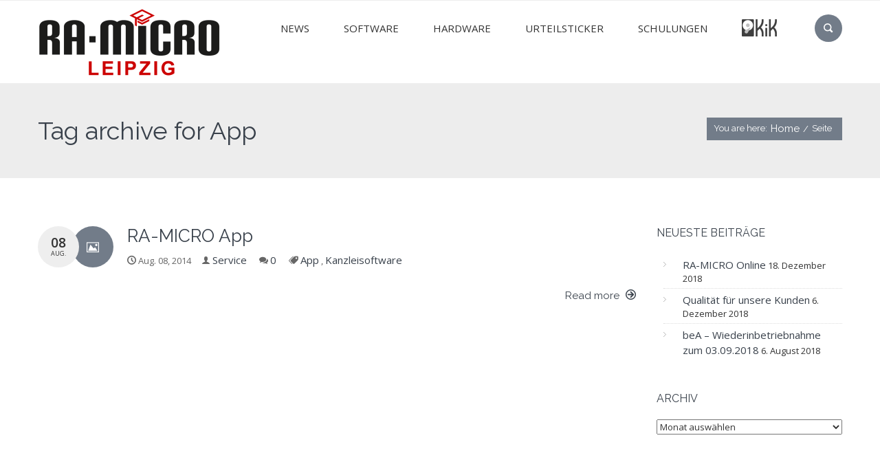

--- FILE ---
content_type: text/html; charset=UTF-8
request_url: https://www.ramicro-leipzig.de/tag/app/
body_size: 13411
content:
<!DOCTYPE html>
<!--[if IE 6]>
<html id="ie6" lang="de">
<![endif]-->
<!--[if IE 7]>
<html id="ie7" lang="de">
<![endif]-->
<!--[if IE 8]>
<html id="ie8" lang="de">
<![endif]-->
<!--[if !(IE 6) | !(IE 7) | !(IE 8)  ]><!-->
<html lang="de">
        <!--<![endif]-->
    <head>
        <estos-widget sip="sip:stefan@kikweb.local" configurl="https://ramicro-leipzig.de/wp-content/themes/elvyre/config.json"></estos-widget>
        <meta charset="UTF-8" />

                    <meta name="viewport" content="width=device-width, initial-scale=1, maximum-scale=1" />
        
        <title>App Archive - RA-MICRO</title>

        <link rel="profile" href="http://gmpg.org/xfn/11" />

                    <!-- favicon -->
            <link rel="shortcut icon" type="image/x-icon" href="https://www.ramicro-leipzig.de/wp-content/uploads/2021/03/favicon.png" />
        
        <link rel="pingback" href="https://www.ramicro-leipzig.de/xmlrpc.php" />

        <meta name='robots' content='index, follow, max-image-preview:large, max-snippet:-1, max-video-preview:-1' />

	<!-- This site is optimized with the Yoast SEO plugin v20.3 - https://yoast.com/wordpress/plugins/seo/ -->
	<link rel="canonical" href="https://www.ramicro-leipzig.de/tag/app/" />
	<meta property="og:locale" content="de_DE" />
	<meta property="og:type" content="article" />
	<meta property="og:title" content="App Archive - RA-MICRO" />
	<meta property="og:url" content="https://www.ramicro-leipzig.de/tag/app/" />
	<meta property="og:site_name" content="RA-MICRO" />
	<meta name="twitter:card" content="summary_large_image" />
	<script type="application/ld+json" class="yoast-schema-graph">{"@context":"https://schema.org","@graph":[{"@type":"CollectionPage","@id":"https://www.ramicro-leipzig.de/tag/app/","url":"https://www.ramicro-leipzig.de/tag/app/","name":"App Archive - RA-MICRO","isPartOf":{"@id":"https://www.ramicro-leipzig.de/#website"},"breadcrumb":{"@id":"https://www.ramicro-leipzig.de/tag/app/#breadcrumb"},"inLanguage":"de"},{"@type":"BreadcrumbList","@id":"https://www.ramicro-leipzig.de/tag/app/#breadcrumb","itemListElement":[{"@type":"ListItem","position":1,"name":"Startseite","item":"https://www.ramicro-leipzig.de/"},{"@type":"ListItem","position":2,"name":"App"}]},{"@type":"WebSite","@id":"https://www.ramicro-leipzig.de/#website","url":"https://www.ramicro-leipzig.de/","name":"RA-MICRO","description":"RA-MICRO Leipzig","potentialAction":[{"@type":"SearchAction","target":{"@type":"EntryPoint","urlTemplate":"https://www.ramicro-leipzig.de/?s={search_term_string}"},"query-input":"required name=search_term_string"}],"inLanguage":"de"}]}</script>
	<!-- / Yoast SEO plugin. -->


<link rel='dns-prefetch' href='//www.ramicro-leipzig.de' />
<link rel='dns-prefetch' href='//fonts.googleapis.com' />
<link rel="alternate" type="application/rss+xml" title="RA-MICRO &raquo; Feed" href="https://www.ramicro-leipzig.de/feed/" />
<link rel="alternate" type="application/rss+xml" title="RA-MICRO &raquo; Kommentar-Feed" href="https://www.ramicro-leipzig.de/comments/feed/" />
<link rel="alternate" type="application/rss+xml" title="RA-MICRO &raquo; App Schlagwort-Feed" href="https://www.ramicro-leipzig.de/tag/app/feed/" />
<style id='wp-img-auto-sizes-contain-inline-css' type='text/css'>
img:is([sizes=auto i],[sizes^="auto," i]){contain-intrinsic-size:3000px 1500px}
/*# sourceURL=wp-img-auto-sizes-contain-inline-css */
</style>
<link rel='stylesheet' id='style-frontend.css-css' href='https://www.ramicro-leipzig.de/wp-content/plugins/plugin-kontakt/frontend/style.css?ver=6.9' type='text/css' media='all' />
<style id='wp-emoji-styles-inline-css' type='text/css'>

	img.wp-smiley, img.emoji {
		display: inline !important;
		border: none !important;
		box-shadow: none !important;
		height: 1em !important;
		width: 1em !important;
		margin: 0 0.07em !important;
		vertical-align: -0.1em !important;
		background: none !important;
		padding: 0 !important;
	}
/*# sourceURL=wp-emoji-styles-inline-css */
</style>
<link rel='stylesheet' id='wp-block-library-css' href='https://www.ramicro-leipzig.de/wp-includes/css/dist/block-library/style.min.css?ver=6.9' type='text/css' media='all' />
<style id='global-styles-inline-css' type='text/css'>
:root{--wp--preset--aspect-ratio--square: 1;--wp--preset--aspect-ratio--4-3: 4/3;--wp--preset--aspect-ratio--3-4: 3/4;--wp--preset--aspect-ratio--3-2: 3/2;--wp--preset--aspect-ratio--2-3: 2/3;--wp--preset--aspect-ratio--16-9: 16/9;--wp--preset--aspect-ratio--9-16: 9/16;--wp--preset--color--black: #000000;--wp--preset--color--cyan-bluish-gray: #abb8c3;--wp--preset--color--white: #ffffff;--wp--preset--color--pale-pink: #f78da7;--wp--preset--color--vivid-red: #cf2e2e;--wp--preset--color--luminous-vivid-orange: #ff6900;--wp--preset--color--luminous-vivid-amber: #fcb900;--wp--preset--color--light-green-cyan: #7bdcb5;--wp--preset--color--vivid-green-cyan: #00d084;--wp--preset--color--pale-cyan-blue: #8ed1fc;--wp--preset--color--vivid-cyan-blue: #0693e3;--wp--preset--color--vivid-purple: #9b51e0;--wp--preset--gradient--vivid-cyan-blue-to-vivid-purple: linear-gradient(135deg,rgb(6,147,227) 0%,rgb(155,81,224) 100%);--wp--preset--gradient--light-green-cyan-to-vivid-green-cyan: linear-gradient(135deg,rgb(122,220,180) 0%,rgb(0,208,130) 100%);--wp--preset--gradient--luminous-vivid-amber-to-luminous-vivid-orange: linear-gradient(135deg,rgb(252,185,0) 0%,rgb(255,105,0) 100%);--wp--preset--gradient--luminous-vivid-orange-to-vivid-red: linear-gradient(135deg,rgb(255,105,0) 0%,rgb(207,46,46) 100%);--wp--preset--gradient--very-light-gray-to-cyan-bluish-gray: linear-gradient(135deg,rgb(238,238,238) 0%,rgb(169,184,195) 100%);--wp--preset--gradient--cool-to-warm-spectrum: linear-gradient(135deg,rgb(74,234,220) 0%,rgb(151,120,209) 20%,rgb(207,42,186) 40%,rgb(238,44,130) 60%,rgb(251,105,98) 80%,rgb(254,248,76) 100%);--wp--preset--gradient--blush-light-purple: linear-gradient(135deg,rgb(255,206,236) 0%,rgb(152,150,240) 100%);--wp--preset--gradient--blush-bordeaux: linear-gradient(135deg,rgb(254,205,165) 0%,rgb(254,45,45) 50%,rgb(107,0,62) 100%);--wp--preset--gradient--luminous-dusk: linear-gradient(135deg,rgb(255,203,112) 0%,rgb(199,81,192) 50%,rgb(65,88,208) 100%);--wp--preset--gradient--pale-ocean: linear-gradient(135deg,rgb(255,245,203) 0%,rgb(182,227,212) 50%,rgb(51,167,181) 100%);--wp--preset--gradient--electric-grass: linear-gradient(135deg,rgb(202,248,128) 0%,rgb(113,206,126) 100%);--wp--preset--gradient--midnight: linear-gradient(135deg,rgb(2,3,129) 0%,rgb(40,116,252) 100%);--wp--preset--font-size--small: 13px;--wp--preset--font-size--medium: 20px;--wp--preset--font-size--large: 36px;--wp--preset--font-size--x-large: 42px;--wp--preset--spacing--20: 0.44rem;--wp--preset--spacing--30: 0.67rem;--wp--preset--spacing--40: 1rem;--wp--preset--spacing--50: 1.5rem;--wp--preset--spacing--60: 2.25rem;--wp--preset--spacing--70: 3.38rem;--wp--preset--spacing--80: 5.06rem;--wp--preset--shadow--natural: 6px 6px 9px rgba(0, 0, 0, 0.2);--wp--preset--shadow--deep: 12px 12px 50px rgba(0, 0, 0, 0.4);--wp--preset--shadow--sharp: 6px 6px 0px rgba(0, 0, 0, 0.2);--wp--preset--shadow--outlined: 6px 6px 0px -3px rgb(255, 255, 255), 6px 6px rgb(0, 0, 0);--wp--preset--shadow--crisp: 6px 6px 0px rgb(0, 0, 0);}:where(.is-layout-flex){gap: 0.5em;}:where(.is-layout-grid){gap: 0.5em;}body .is-layout-flex{display: flex;}.is-layout-flex{flex-wrap: wrap;align-items: center;}.is-layout-flex > :is(*, div){margin: 0;}body .is-layout-grid{display: grid;}.is-layout-grid > :is(*, div){margin: 0;}:where(.wp-block-columns.is-layout-flex){gap: 2em;}:where(.wp-block-columns.is-layout-grid){gap: 2em;}:where(.wp-block-post-template.is-layout-flex){gap: 1.25em;}:where(.wp-block-post-template.is-layout-grid){gap: 1.25em;}.has-black-color{color: var(--wp--preset--color--black) !important;}.has-cyan-bluish-gray-color{color: var(--wp--preset--color--cyan-bluish-gray) !important;}.has-white-color{color: var(--wp--preset--color--white) !important;}.has-pale-pink-color{color: var(--wp--preset--color--pale-pink) !important;}.has-vivid-red-color{color: var(--wp--preset--color--vivid-red) !important;}.has-luminous-vivid-orange-color{color: var(--wp--preset--color--luminous-vivid-orange) !important;}.has-luminous-vivid-amber-color{color: var(--wp--preset--color--luminous-vivid-amber) !important;}.has-light-green-cyan-color{color: var(--wp--preset--color--light-green-cyan) !important;}.has-vivid-green-cyan-color{color: var(--wp--preset--color--vivid-green-cyan) !important;}.has-pale-cyan-blue-color{color: var(--wp--preset--color--pale-cyan-blue) !important;}.has-vivid-cyan-blue-color{color: var(--wp--preset--color--vivid-cyan-blue) !important;}.has-vivid-purple-color{color: var(--wp--preset--color--vivid-purple) !important;}.has-black-background-color{background-color: var(--wp--preset--color--black) !important;}.has-cyan-bluish-gray-background-color{background-color: var(--wp--preset--color--cyan-bluish-gray) !important;}.has-white-background-color{background-color: var(--wp--preset--color--white) !important;}.has-pale-pink-background-color{background-color: var(--wp--preset--color--pale-pink) !important;}.has-vivid-red-background-color{background-color: var(--wp--preset--color--vivid-red) !important;}.has-luminous-vivid-orange-background-color{background-color: var(--wp--preset--color--luminous-vivid-orange) !important;}.has-luminous-vivid-amber-background-color{background-color: var(--wp--preset--color--luminous-vivid-amber) !important;}.has-light-green-cyan-background-color{background-color: var(--wp--preset--color--light-green-cyan) !important;}.has-vivid-green-cyan-background-color{background-color: var(--wp--preset--color--vivid-green-cyan) !important;}.has-pale-cyan-blue-background-color{background-color: var(--wp--preset--color--pale-cyan-blue) !important;}.has-vivid-cyan-blue-background-color{background-color: var(--wp--preset--color--vivid-cyan-blue) !important;}.has-vivid-purple-background-color{background-color: var(--wp--preset--color--vivid-purple) !important;}.has-black-border-color{border-color: var(--wp--preset--color--black) !important;}.has-cyan-bluish-gray-border-color{border-color: var(--wp--preset--color--cyan-bluish-gray) !important;}.has-white-border-color{border-color: var(--wp--preset--color--white) !important;}.has-pale-pink-border-color{border-color: var(--wp--preset--color--pale-pink) !important;}.has-vivid-red-border-color{border-color: var(--wp--preset--color--vivid-red) !important;}.has-luminous-vivid-orange-border-color{border-color: var(--wp--preset--color--luminous-vivid-orange) !important;}.has-luminous-vivid-amber-border-color{border-color: var(--wp--preset--color--luminous-vivid-amber) !important;}.has-light-green-cyan-border-color{border-color: var(--wp--preset--color--light-green-cyan) !important;}.has-vivid-green-cyan-border-color{border-color: var(--wp--preset--color--vivid-green-cyan) !important;}.has-pale-cyan-blue-border-color{border-color: var(--wp--preset--color--pale-cyan-blue) !important;}.has-vivid-cyan-blue-border-color{border-color: var(--wp--preset--color--vivid-cyan-blue) !important;}.has-vivid-purple-border-color{border-color: var(--wp--preset--color--vivid-purple) !important;}.has-vivid-cyan-blue-to-vivid-purple-gradient-background{background: var(--wp--preset--gradient--vivid-cyan-blue-to-vivid-purple) !important;}.has-light-green-cyan-to-vivid-green-cyan-gradient-background{background: var(--wp--preset--gradient--light-green-cyan-to-vivid-green-cyan) !important;}.has-luminous-vivid-amber-to-luminous-vivid-orange-gradient-background{background: var(--wp--preset--gradient--luminous-vivid-amber-to-luminous-vivid-orange) !important;}.has-luminous-vivid-orange-to-vivid-red-gradient-background{background: var(--wp--preset--gradient--luminous-vivid-orange-to-vivid-red) !important;}.has-very-light-gray-to-cyan-bluish-gray-gradient-background{background: var(--wp--preset--gradient--very-light-gray-to-cyan-bluish-gray) !important;}.has-cool-to-warm-spectrum-gradient-background{background: var(--wp--preset--gradient--cool-to-warm-spectrum) !important;}.has-blush-light-purple-gradient-background{background: var(--wp--preset--gradient--blush-light-purple) !important;}.has-blush-bordeaux-gradient-background{background: var(--wp--preset--gradient--blush-bordeaux) !important;}.has-luminous-dusk-gradient-background{background: var(--wp--preset--gradient--luminous-dusk) !important;}.has-pale-ocean-gradient-background{background: var(--wp--preset--gradient--pale-ocean) !important;}.has-electric-grass-gradient-background{background: var(--wp--preset--gradient--electric-grass) !important;}.has-midnight-gradient-background{background: var(--wp--preset--gradient--midnight) !important;}.has-small-font-size{font-size: var(--wp--preset--font-size--small) !important;}.has-medium-font-size{font-size: var(--wp--preset--font-size--medium) !important;}.has-large-font-size{font-size: var(--wp--preset--font-size--large) !important;}.has-x-large-font-size{font-size: var(--wp--preset--font-size--x-large) !important;}
/*# sourceURL=global-styles-inline-css */
</style>

<style id='classic-theme-styles-inline-css' type='text/css'>
/*! This file is auto-generated */
.wp-block-button__link{color:#fff;background-color:#32373c;border-radius:9999px;box-shadow:none;text-decoration:none;padding:calc(.667em + 2px) calc(1.333em + 2px);font-size:1.125em}.wp-block-file__button{background:#32373c;color:#fff;text-decoration:none}
/*# sourceURL=/wp-includes/css/classic-themes.min.css */
</style>
<link rel='stylesheet' id='contact-form-7-css' href='https://www.ramicro-leipzig.de/wp-content/plugins/contact-form-7/includes/css/styles.css?ver=5.7.4' type='text/css' media='all' />
<link rel='stylesheet' id='cma-frontend-css' href='https://www.ramicro-leipzig.de/wp-content/plugins/content-maker/css/frontend.css?ver=1.2.4' type='text/css' media='all' />
<style id='cma-frontend-inline-css' type='text/css'>
.page-content .row{ margin-bottom: 80px !important}
/*# sourceURL=cma-frontend-inline-css */
</style>
<link rel='stylesheet' id='font-awesome-css' href='https://www.ramicro-leipzig.de/wp-content/plugins/elementor/assets/lib/font-awesome/css/font-awesome.min.css?ver=4.7.0' type='text/css' media='all' />
<link rel='stylesheet' id='cma-animate-css-css' href='https://www.ramicro-leipzig.de/wp-content/plugins/content-maker/css/animate.min.css?ver=6.9' type='text/css' media='all' />
<link rel='stylesheet' id='pixons-css' href='https://www.ramicro-leipzig.de/wp-content/themes/elvyre/includes/pixons/style.css?ver=1.0' type='text/css' media='screen' />
<link rel='stylesheet' id='nivoslider-css' href='https://www.ramicro-leipzig.de/wp-content/plugins/elvyre-core/css/nivo-slider.css?ver=1.0' type='text/css' media='screen' />
<link rel='stylesheet' id='cma-styles-bootstrap-css' href='https://www.ramicro-leipzig.de/wp-content/plugins/content-maker/content/grids/css/bootstrap.min.css?ver=1.0' type='text/css' media='all' />
<link rel='stylesheet' id='style-css' href='https://www.ramicro-leipzig.de/wp-content/themes/elvyre/style.css?ver=1.0' type='text/css' media='screen' />
<link rel='stylesheet' id='dashicons-css' href='https://www.ramicro-leipzig.de/wp-includes/css/dashicons.min.css?ver=6.9' type='text/css' media='all' />
<link rel='stylesheet' id='grid-css' href='https://www.ramicro-leipzig.de/wp-content/themes/elvyre/css/grid.css?ver=1.0' type='text/css' media='screen' />
<link rel='stylesheet' id='icons-font-css' href='https://www.ramicro-leipzig.de/wp-content/themes/elvyre/includes/iconsfont/iconsfont.css?ver=1.0' type='text/css' media='screen' />
<link rel='stylesheet' id='prettyphoto-css' href='https://www.ramicro-leipzig.de/wp-content/themes/elvyre/css/prettyPhoto.css?ver=1.0' type='text/css' media='screen' />
<link rel='stylesheet' id='retina_css-css' href='https://www.ramicro-leipzig.de/wp-content/themes/elvyre/css/retina.css?ver=1.0' type='text/css' media='screen' />
<link rel='stylesheet' id='jplayer-css' href='https://www.ramicro-leipzig.de/wp-content/themes/elvyre/js/jplayer/skin/pixel-industry/pixel-industry.css?ver=1.0' type='text/css' media='screen' />
<link rel='stylesheet' id='google_fonts-css' href='https://fonts.googleapis.com/css?family=Raleway:400,300,500,600,700,800,900,200,100%7COpen+Sans:300italic,400italic,600italic,700italic,800italic,400,300,600,700,800&#038;subset=latin,cyrillic-ext,greek-ext,greek,vietnamese,latin-ext,cyrillic' type='text/css' media='all' />
<link rel='stylesheet' id='responsive-css' href='https://www.ramicro-leipzig.de/wp-content/themes/elvyre/css/responsive.css?ver=1.0' type='text/css' media='screen' />
<link rel='stylesheet' id='color_style-css' href='https://www.ramicro-leipzig.de/wp-content/themes/elvyre/css/darkblue.css?ver=1.0' type='text/css' media='screen' />
<link rel='stylesheet' id='redux-google-fonts-pi_theme_options-css' href='https://fonts.googleapis.com/css?family=Open+Sans%3ANormal%7CRaleway%3ANormal&#038;ver=1700301418' type='text/css' media='all' />
<script type="text/javascript" src="https://www.ramicro-leipzig.de/wp-includes/js/jquery/jquery.min.js?ver=3.7.1" id="jquery-core-js"></script>
<script type="text/javascript" src="https://www.ramicro-leipzig.de/wp-includes/js/jquery/jquery-migrate.min.js?ver=3.4.1" id="jquery-migrate-js"></script>
<script type="text/javascript" id="cma-frontend-js-extra">
/* <![CDATA[ */
var CMA = {"elementsAnimation":"1","elementsAnimationOffset":"80","sectionParallax":"1","stellarBgRatio":"0.4"};
//# sourceURL=cma-frontend-js-extra
/* ]]> */
</script>
<script type="text/javascript" src="https://www.ramicro-leipzig.de/wp-content/plugins/content-maker/js/cma.frontend.min.js?ver=1.2.4" id="cma-frontend-js"></script>
<script type="text/javascript" src="https://www.ramicro-leipzig.de/wp-content/plugins/content-maker/js/waypoints.min.js?ver=1.2.4" id="cma-waypoints-js"></script>
<script type="text/javascript" src="https://www.ramicro-leipzig.de/wp-content/plugins/content-maker/js/jquery.stellar.min.js?ver=1.2.4" id="cma-stellar-js"></script>
<script type="text/javascript" src="https://www.ramicro-leipzig.de/wp-content/themes/elvyre/js/pi-framework.functions.js?ver=1.0" id="pi_framework_functions-js"></script>
<link rel="https://api.w.org/" href="https://www.ramicro-leipzig.de/wp-json/" /><link rel="alternate" title="JSON" type="application/json" href="https://www.ramicro-leipzig.de/wp-json/wp/v2/tags/77" /><link rel="EditURI" type="application/rsd+xml" title="RSD" href="https://www.ramicro-leipzig.de/xmlrpc.php?rsd" />
<meta name="generator" content="WordPress 6.9" />
<script src="https://static.estos.com/p/v2/estos-components.js"></script><meta name="generator" content="Elementor 3.11.5; settings: css_print_method-external, google_font-enabled, font_display-auto">
<style type="text/css">.broken_link, a.broken_link {
	text-decoration: line-through;
}</style><link rel="icon" href="https://www.ramicro-leipzig.de/wp-content/uploads/2021/03/cropped-favicon-32x32.png" sizes="32x32" />
<link rel="icon" href="https://www.ramicro-leipzig.de/wp-content/uploads/2021/03/cropped-favicon-192x192.png" sizes="192x192" />
<link rel="apple-touch-icon" href="https://www.ramicro-leipzig.de/wp-content/uploads/2021/03/cropped-favicon-180x180.png" />
<meta name="msapplication-TileImage" content="https://www.ramicro-leipzig.de/wp-content/uploads/2021/03/cropped-favicon-270x270.png" />
<style type="text/css" title="dynamic-css" class="options-output">.pt-title h1{color:#39414b;}body{font-family:"Open Sans";font-weight:Normal;font-style:normal;color:#333333;font-size:13px;}p{font-family:"Open Sans";line-height:22px;font-weight:Normal;font-style:normal;color:#666;font-size:13px;}h1{font-family:Raleway;line-height:38px;font-weight:Normal;font-style:normal;color:#39414b;font-size:36px;}h2{font-family:Raleway;line-height:24px;font-weight:Normal;font-style:normal;color:#39414b;font-size:32px;}h3{font-family:Raleway;line-height:28px;font-weight:Normal;font-style:normal;color:#39414b;font-size:26px;}h4{font-family:Raleway;line-height:24px;font-weight:Normal;font-style:normal;color:#39414b;font-size:22px;}h5{font-family:Raleway;line-height:22px;font-weight:Normal;font-style:normal;color:#39414b;font-size:18px;}h6{font-family:Raleway;line-height:20px;font-weight:Normal;font-style:normal;color:#39414b;font-size:16px;}</style><style type="text/css">/** Mega Menu CSS: fs **/</style>
    </head>
        <body class="archive tag tag-app tag-77 wp-theme-elvyre layout-stretched  content-maker elementor-default elementor-kit-4504">

                    <!-- #header-wrapper start -->
            <section id="header-wrapper" class="clearfix header-style-1 ">

                <!-- .top-bar start -->
                <section id="top-bar-wrapper">
                    <div id="top-bar" class="clearfix">
                        
                            
                            
                            
                                                                        </div><!-- .top-bar end -->
                </section><!-- .top-bar-wrapper end -->

                <!-- header start -->
                <header id="header" class="clearfix">

                    <!-- logo start -->
                    <section id="logo">
                        <a href="https://www.ramicro-leipzig.de">
                                                        <img src='https://www.ramicro-leipzig.de/wp-content/uploads/2018/08/RA-MICRO-Leipzig.png' alt='RA-MICRO' width="265"/>
                        </a>
                    </section><!-- #logo end -->

                    
                                            <section id="search">
                            <form action="https://www.ramicro-leipzig.de/" method="get">
                                <input id="m_search" name="s" type="text" placeholder="Type and hit enter..." onkeydown="if (event.keyCode == 13) {
                                            this.form.submit();
                                            return false;
                                        }"/>
                                <input class="search-submit" type="submit" />
                            </form>
                        </section>
                    
                    
                    <!-- nav container start -->
                    <section id="nav-container">
                        <!-- main navigation start  -->
                        <nav id="nav">
                            <ul id="menu-mainmenu" class="menu"><li id="menu-item-945" class="menu-item menu-item-type-post_type menu-item-object-page menu-item-has-children menu-item-945"><a href="https://www.ramicro-leipzig.de/news/">News</a><span></span>
<ul class="sub-menu">
	<li id="menu-item-2241" class="menu-item menu-item-type-post_type menu-item-object-page menu-item-2241"><a href="https://www.ramicro-leipzig.de/news/">aktuelle News</a></li>
	<li id="menu-item-2361" class="menu-item menu-item-type-post_type menu-item-object-page menu-item-2361"><a href="https://www.ramicro-leipzig.de/news/news-archiv/">News-Archiv</a></li>
</ul>
</li>
<li id="menu-item-1543" class="menu-item menu-item-type-post_type menu-item-object-page menu-item-has-children menu-item-1543"><a href="https://www.ramicro-leipzig.de/kanzleisoftware/ra-micro/">Software</a><span></span>
<ul class="sub-menu">
	<li id="menu-item-4949" class="menu-item menu-item-type-post_type menu-item-object-page menu-item-4949"><a href="https://www.ramicro-leipzig.de/ra-micro-essentials/">Ra-Micro Essentials</a></li>
	<li id="menu-item-1041" class="menu-item menu-item-type-post_type menu-item-object-page menu-item-1041"><a href="https://www.ramicro-leipzig.de/kanzleisoftware/ra-micro/">RA-MICRO</a></li>
	<li id="menu-item-3061" class="menu-item menu-item-type-post_type menu-item-object-page menu-item-3061"><a href="https://www.ramicro-leipzig.de/kanzleisoftware/ra-micro-vsystem/">RA-MICRO vSystem</a></li>
	<li id="menu-item-1040" class="menu-item menu-item-type-post_type menu-item-object-page menu-item-1040"><a href="https://www.ramicro-leipzig.de/kanzleisoftware/ra-micro-kanzleiarbeitsplatz/">RA-MICRO 1 Kostenlos</a></li>
	<li id="menu-item-1039" class="menu-item menu-item-type-post_type menu-item-object-page menu-item-1039"><a href="https://www.ramicro-leipzig.de/kanzleisoftware/ra-micro-app/">RA-MICRO App</a></li>
	<li id="menu-item-4508" class="menu-item menu-item-type-post_type menu-item-object-page menu-item-4508"><a href="https://www.ramicro-leipzig.de/voffice/">RA-MICRO vOffice</a></li>
	<li id="menu-item-1630" class="menu-item menu-item-type-custom menu-item-object-custom menu-item-1630"><a href="https://dictanet-leipzig.de/">DictaNet</a></li>
	<li id="menu-item-4581" class="menu-item menu-item-type-post_type menu-item-object-page menu-item-4581"><a href="https://www.ramicro-leipzig.de/kanzleisoftware/ra-micro-e-akte-app/">RA-MICRO E-Akte App</a></li>
</ul>
</li>
<li id="menu-item-3072" class="menu-item menu-item-type-post_type menu-item-object-page menu-item-has-children menu-item-3072"><a href="https://www.ramicro-leipzig.de/kanzleihardware/server-pc/">Hardware</a><span></span>
<ul class="sub-menu">
	<li id="menu-item-2775" class="menu-item menu-item-type-custom menu-item-object-custom menu-item-2775"><a target="_blank" href="https://kik-computer.de/index.php/it-sicherheit/#firewall">Firewall</a></li>
	<li id="menu-item-1629" class="menu-item menu-item-type-custom menu-item-object-custom menu-item-1629"><a href="https://kik-computer.de/index.php/dictanet-diktiergeraete/">Diktiergeräte</a></li>
	<li id="menu-item-4908" class="menu-item menu-item-type-custom menu-item-object-custom menu-item-4908"><a href="https://kik-computer.de/index.php/dictanet-fussschalter/">Fußschalter</a></li>
	<li id="menu-item-4907" class="menu-item menu-item-type-custom menu-item-object-custom menu-item-4907"><a href="https://kik-computer.de/index.php/dictanet-kopfhoerer/">Kopfhörer</a></li>
	<li id="menu-item-4906" class="menu-item menu-item-type-custom menu-item-object-custom menu-item-4906"><a href="https://kik-computer.de/index.php/dictanet-mikrofone/">Mikrofone</a></li>
</ul>
</li>
<li id="menu-item-1991" class="menu-item menu-item-type-post_type menu-item-object-page menu-item-1991"><a href="https://www.ramicro-leipzig.de/news/urteilsticker/">Urteilsticker</a><span></span></li>
<li id="menu-item-4922" class="menu-item menu-item-type-post_type menu-item-object-page menu-item-has-children menu-item-4922"><a href="https://www.ramicro-leipzig.de/schulungen/">Schulungen</a><span></span>
<ul class="sub-menu">
	<li id="menu-item-4923" class="menu-item menu-item-type-custom menu-item-object-custom menu-item-4923"><a href="https://wissenspool.ra-micro.de/dictanet-go-dragon-workshops/">DictaNet Go Dragon Workshops</a></li>
</ul>
</li>
<li id="menu-item-2663" class="menu-item menu-item-type-custom menu-item-object-custom menu-item-2663"><a target="_blank" href="https://kik-computer.de"><img src="https://ramicro-leipzig.de/wp-content/uploads/2023/01/KiK-ant-small-e1673941894228.png" style="margin-top: -5px;"></a><span></span></li>
</ul>                        </nav><!-- main navigation end -->

                        
                                            </section><!-- #nav-container end -->

                    <!-- responsive navigation start -->
                    <div id="dl-menu" class='dl-menuwrapper'>
                        <button class="dl-trigger">Open Menu</button>
                        <ul id="menu-mainmenu-1" class="menu dl-menu"><li class="menu-item menu-item-type-post_type menu-item-object-page menu-item-has-children menu-item-945"><a href="https://www.ramicro-leipzig.de/news/">News</a><span></span>
<ul class="dl-submenu">
	<li class="menu-item menu-item-type-post_type menu-item-object-page menu-item-2241"><a href="https://www.ramicro-leipzig.de/news/">aktuelle News</a></li>
	<li class="menu-item menu-item-type-post_type menu-item-object-page menu-item-2361"><a href="https://www.ramicro-leipzig.de/news/news-archiv/">News-Archiv</a></li>
</ul>
</li>
<li class="menu-item menu-item-type-post_type menu-item-object-page menu-item-has-children menu-item-1543"><a href="https://www.ramicro-leipzig.de/kanzleisoftware/ra-micro/">Software</a><span></span>
<ul class="dl-submenu">
	<li class="menu-item menu-item-type-post_type menu-item-object-page menu-item-4949"><a href="https://www.ramicro-leipzig.de/ra-micro-essentials/">Ra-Micro Essentials</a></li>
	<li class="menu-item menu-item-type-post_type menu-item-object-page menu-item-1041"><a href="https://www.ramicro-leipzig.de/kanzleisoftware/ra-micro/">RA-MICRO</a></li>
	<li class="menu-item menu-item-type-post_type menu-item-object-page menu-item-3061"><a href="https://www.ramicro-leipzig.de/kanzleisoftware/ra-micro-vsystem/">RA-MICRO vSystem</a></li>
	<li class="menu-item menu-item-type-post_type menu-item-object-page menu-item-1040"><a href="https://www.ramicro-leipzig.de/kanzleisoftware/ra-micro-kanzleiarbeitsplatz/">RA-MICRO 1 Kostenlos</a></li>
	<li class="menu-item menu-item-type-post_type menu-item-object-page menu-item-1039"><a href="https://www.ramicro-leipzig.de/kanzleisoftware/ra-micro-app/">RA-MICRO App</a></li>
	<li class="menu-item menu-item-type-post_type menu-item-object-page menu-item-4508"><a href="https://www.ramicro-leipzig.de/voffice/">RA-MICRO vOffice</a></li>
	<li class="menu-item menu-item-type-custom menu-item-object-custom menu-item-1630"><a href="https://dictanet-leipzig.de/">DictaNet</a></li>
	<li class="menu-item menu-item-type-post_type menu-item-object-page menu-item-4581"><a href="https://www.ramicro-leipzig.de/kanzleisoftware/ra-micro-e-akte-app/">RA-MICRO E-Akte App</a></li>
</ul>
</li>
<li class="menu-item menu-item-type-post_type menu-item-object-page menu-item-has-children menu-item-3072"><a href="https://www.ramicro-leipzig.de/kanzleihardware/server-pc/">Hardware</a><span></span>
<ul class="dl-submenu">
	<li class="menu-item menu-item-type-custom menu-item-object-custom menu-item-2775"><a target="_blank" href="https://kik-computer.de/index.php/it-sicherheit/#firewall">Firewall</a></li>
	<li class="menu-item menu-item-type-custom menu-item-object-custom menu-item-1629"><a href="https://kik-computer.de/index.php/dictanet-diktiergeraete/">Diktiergeräte</a></li>
	<li class="menu-item menu-item-type-custom menu-item-object-custom menu-item-4908"><a href="https://kik-computer.de/index.php/dictanet-fussschalter/">Fußschalter</a></li>
	<li class="menu-item menu-item-type-custom menu-item-object-custom menu-item-4907"><a href="https://kik-computer.de/index.php/dictanet-kopfhoerer/">Kopfhörer</a></li>
	<li class="menu-item menu-item-type-custom menu-item-object-custom menu-item-4906"><a href="https://kik-computer.de/index.php/dictanet-mikrofone/">Mikrofone</a></li>
</ul>
</li>
<li class="menu-item menu-item-type-post_type menu-item-object-page menu-item-1991"><a href="https://www.ramicro-leipzig.de/news/urteilsticker/">Urteilsticker</a><span></span></li>
<li class="menu-item menu-item-type-post_type menu-item-object-page menu-item-has-children menu-item-4922"><a href="https://www.ramicro-leipzig.de/schulungen/">Schulungen</a><span></span>
<ul class="dl-submenu">
	<li class="menu-item menu-item-type-custom menu-item-object-custom menu-item-4923"><a href="https://wissenspool.ra-micro.de/dictanet-go-dragon-workshops/">DictaNet Go Dragon Workshops</a></li>
</ul>
</li>
<li class="menu-item menu-item-type-custom menu-item-object-custom menu-item-2663"><a target="_blank" href="https://kik-computer.de"><img src="https://ramicro-leipzig.de/wp-content/uploads/2023/01/KiK-ant-small-e1673941894228.png" style="margin-top: -5px;"></a><span></span></li>
</ul> <!-- responsive navigation end -->
                    </div>

                </header><!-- #header end -->
            </section><!-- #header-wrapper start end --><!-- .page-title-container start -->
<section id="page-title" class="page-title-2 no-parallax"  style='background: #ededed'>
    <div class="container">
        <div class="row">
            <div class="grid_12">
                                    <div class="pt-title " >
                        <h1>Tag archive for App</h1>
                    </div>
                                                    <div class="breadcrumbs"><ul><li>You are here: </li><li><a href="https://www.ramicro-leipzig.de" class="home">Home</a></li><li class="home-icon"><a href="https://www.ramicro-leipzig.de" title="Home"></a> /</li> <li><span class="active">Seite</span></li></ul></div>                            </div>

                    </div><!-- .row end -->
            </div><!-- .container end -->
</section><!-- #page-title end -->


<!-- .page-content start -->
<section class="page-content ">

    <!-- .container start -->
    <div class="container">

        <!-- .row start -->
        <div class="row">

                        
                <!-- blog posts container start -->
                <ul id="classic-blog-layout" class="grid_9 blog-posts content-sidebar-right blog-post-small-image">
                    <!-- .blog-post.format-standard start -->
<li id="post-1031" class="blog-post no-post-image post-1031 page type-page status-publish hentry">
    
    
    <!-- .post-body start -->
    <article class="post-body ">
                    <!-- .post-info start -->
            <div class="post-info-container">

                <ul class="date-category">
                    <li class="post-date">
                        <span class="day">08</span>
                        <span class="month">Aug.</span>
                    </li>

                    <li class="post-category">
                        <i class="icon-image-2"></i>
                    </li>
                </ul>

                <div class="post-info">
                
                                    <a href="https://www.ramicro-leipzig.de/kanzleisoftware/ra-micro-app/">
                        <h3>RA-MICRO App</h3>
                    </a>
                
                <ul class="post-meta">
                    <li class="icon-clock">
                        <span>Aug. 08, 2014</span>
                    </li>
                    <li class="icon-user">
                        <a href="https://www.ramicro-leipzig.de/author/service/">Service</a>
                    </li>

                    <li class="icon-comments">
                        <a href="https://www.ramicro-leipzig.de/kanzleisoftware/ra-micro-app/#respond">0</a>
                    </li>

                    <li class="post-tags icon-tags">
                        <a href="https://www.ramicro-leipzig.de/tag/app/" rel="tag">App</a>, <a href="https://www.ramicro-leipzig.de/tag/kanzleisoftware/" rel="tag">Kanzleisoftware</a>                    </li><!-- .post-tags end -->
                </ul><!-- .post-meta end -->

                                </div><!-- .post-info end -->

            </div><!-- .post-info-container end -->
        
                            <a class="read-more" href="https://www.ramicro-leipzig.de/kanzleisoftware/ra-micro-app/">
                Read more                <span class="icon-arrow-right-3"></span>
            </a>
                        </article><!-- .post-body end -->    
    </li><!-- blog post end -->
                                    </ul><!-- blog posts container end -->
                <!-- sidebar start -->
<aside class="grid_3 aside-right">
    <ul class="aside_widgets">
        
		<li id="recent-posts-2" class="widget widget_recent_entries clearfix">
		<div class="title"><h6>Neueste Beiträge</h6></div>
		<ul>
											<li>
					<a href="https://www.ramicro-leipzig.de/f9179fa6445b9ee737bd946a5eadba1683318971610c8f9131da6eb93ec2fa7dpostnamef9179fa6445b9ee737bd946a5eadba1683318971610c8f9131da6eb93ec2fa7d/">RA-MICRO Online</a>
											<span class="post-date">18. Dezember 2018</span>
									</li>
											<li>
					<a href="https://www.ramicro-leipzig.de/f9179fa6445b9ee737bd946a5eadba1683318971610c8f9131da6eb93ec2fa7dpostnamef9179fa6445b9ee737bd946a5eadba1683318971610c8f9131da6eb93ec2fa7d/">Qualität für unsere Kunden</a>
											<span class="post-date">6. Dezember 2018</span>
									</li>
											<li>
					<a href="https://www.ramicro-leipzig.de/f9179fa6445b9ee737bd946a5eadba1683318971610c8f9131da6eb93ec2fa7dpostnamef9179fa6445b9ee737bd946a5eadba1683318971610c8f9131da6eb93ec2fa7d/">beA – Wiederinbetriebnahme zum 03.09.2018</a>
											<span class="post-date">6. August 2018</span>
									</li>
					</ul>

		</li><li id="archives-2" class="widget widget_archive clearfix"><div class="title"><h6>Archiv</h6></div>		<label class="screen-reader-text" for="archives-dropdown-2">Archiv</label>
		<select id="archives-dropdown-2" name="archive-dropdown">
			
			<option value="">Monat auswählen</option>
				<option value='https://www.ramicro-leipzig.de/2018/12/'> Dezember 2018 </option>
	<option value='https://www.ramicro-leipzig.de/2018/08/'> August 2018 </option>

		</select>

			<script type="text/javascript">
/* <![CDATA[ */

( ( dropdownId ) => {
	const dropdown = document.getElementById( dropdownId );
	function onSelectChange() {
		setTimeout( () => {
			if ( 'escape' === dropdown.dataset.lastkey ) {
				return;
			}
			if ( dropdown.value ) {
				document.location.href = dropdown.value;
			}
		}, 250 );
	}
	function onKeyUp( event ) {
		if ( 'Escape' === event.key ) {
			dropdown.dataset.lastkey = 'escape';
		} else {
			delete dropdown.dataset.lastkey;
		}
	}
	function onClick() {
		delete dropdown.dataset.lastkey;
	}
	dropdown.addEventListener( 'keyup', onKeyUp );
	dropdown.addEventListener( 'click', onClick );
	dropdown.addEventListener( 'change', onSelectChange );
})( "archives-dropdown-2" );

//# sourceURL=WP_Widget_Archives%3A%3Awidget
/* ]]> */
</script>
</li>    </ul>
</aside><!-- sidebar end -->
        </div><!-- .row end -->
    </div><!-- .container end -->
</section><!-- .page-content end -->
<!-- footer wrapper start -->
<section class="footer-wrapper">
            <footer id="footer">
            <!-- .container start -->
            <div class="container">
                <!-- .row start -->
                <div class="row">
                    <!-- animated fadeInTop -->
                    <section >

                                                    <ul class="footer-widget-container grid_3">
                                <li id="text-3" class="widget widget_text"><div class="title"><h6>RA-MICRO Leipzig</h6></div>			<div class="textwidget"><p>KiK Computerausbildung<br />
& Vertrieb GmbH<br />
<br />
E-Mail: <a href="mailto:info@kik-computer.de">info@kik-computer.de</a></p>
</div>
		</li>
                            </ul>
                                                    <ul class="footer-widget-container grid_3">
                                <li id="pi_contact_info-3" class="widget contact-info"><div class="title"><h6>Kontakt</h6></div><ul class='contact-info-list'><li>
                        <p>
                            <i class='icon-home'></i>
                            <span class='strong'>Arno-Nitzsche-Straße 45A </span>
                             04277 Leipzig
                        </p>
                    </li><li>
                        <p>
                            <i class='icon-phone'></i>
                            <span class='strong'>Telefon: </span>
                            0341 / 30 34 861
                        </p>
                    </li></ul></li>
                            </ul>
                                                    <ul class="footer-widget-container grid_3">
                                <li id="tag_cloud-2" class="widget widget_tag_cloud"><div class="title"><h6>Schlagworte</h6></div><div class="tagcloud"><a href="https://www.ramicro-leipzig.de/tag/analytics/" class="tag-cloud-link tag-link-69 tag-link-position-1" style="font-size: 11px;">Analytics</a>
<a href="https://www.ramicro-leipzig.de/tag/app/" class="tag-cloud-link tag-link-77 tag-link-position-2" style="font-size: 11px;">App</a>
<a href="https://www.ramicro-leipzig.de/tag/apple/" class="tag-cloud-link tag-link-80 tag-link-position-3" style="font-size: 11px;">Apple</a>
<a href="https://www.ramicro-leipzig.de/tag/bea/" class="tag-cloud-link tag-link-62 tag-link-position-4" style="font-size: 11px;">beA</a>
<a href="https://www.ramicro-leipzig.de/tag/brak/" class="tag-cloud-link tag-link-103 tag-link-position-5" style="font-size: 11px;">brak</a>
<a href="https://www.ramicro-leipzig.de/tag/cti/" class="tag-cloud-link tag-link-52 tag-link-position-6" style="font-size: 11px;">CTI</a>
<a href="https://www.ramicro-leipzig.de/tag/dictanet/" class="tag-cloud-link tag-link-37 tag-link-position-7" style="font-size: 11px;">DictaNet</a>
<a href="https://www.ramicro-leipzig.de/tag/erv/" class="tag-cloud-link tag-link-36 tag-link-position-8" style="font-size: 11px;">ERV</a>
<a href="https://www.ramicro-leipzig.de/tag/estos/" class="tag-cloud-link tag-link-51 tag-link-position-9" style="font-size: 11px;">Estos</a>
<a href="https://www.ramicro-leipzig.de/tag/firma/" class="tag-cloud-link tag-link-42 tag-link-position-10" style="font-size: 11px;">Firma</a>
<a href="https://www.ramicro-leipzig.de/tag/firma-ra-micro-leipzig/" class="tag-cloud-link tag-link-96 tag-link-position-11" style="font-size: 11px;">Firma RA-MICRO Leipzig</a>
<a href="https://www.ramicro-leipzig.de/tag/imac/" class="tag-cloud-link tag-link-81 tag-link-position-12" style="font-size: 11px;">iMac</a>
<a href="https://www.ramicro-leipzig.de/tag/kanzleihardware/" class="tag-cloud-link tag-link-59 tag-link-position-13" style="font-size: 11px;">Kanzleihardware</a>
<a href="https://www.ramicro-leipzig.de/tag/kanzleisoftware/" class="tag-cloud-link tag-link-54 tag-link-position-14" style="font-size: 11px;">Kanzleisoftware</a>
<a href="https://www.ramicro-leipzig.de/tag/mandant-app/" class="tag-cloud-link tag-link-87 tag-link-position-15" style="font-size: 11px;">Mandant-App</a>
<a href="https://www.ramicro-leipzig.de/tag/mandats-aufnahme/" class="tag-cloud-link tag-link-86 tag-link-position-16" style="font-size: 11px;">Mandats-Aufnahme</a>
<a href="https://www.ramicro-leipzig.de/tag/monitor/" class="tag-cloud-link tag-link-61 tag-link-position-17" style="font-size: 11px;">Monitor</a>
<a href="https://www.ramicro-leipzig.de/tag/neu/" class="tag-cloud-link tag-link-101 tag-link-position-18" style="font-size: 11px;">Neu</a>
<a href="https://www.ramicro-leipzig.de/tag/news/" class="tag-cloud-link tag-link-58 tag-link-position-19" style="font-size: 11px;">News</a>
<a href="https://www.ramicro-leipzig.de/tag/notebook/" class="tag-cloud-link tag-link-63 tag-link-position-20" style="font-size: 11px;">Notebook</a>
<a href="https://www.ramicro-leipzig.de/tag/procall/" class="tag-cloud-link tag-link-68 tag-link-position-21" style="font-size: 11px;">ProCall</a>
<a href="https://www.ramicro-leipzig.de/tag/ra-micro/" class="tag-cloud-link tag-link-6 tag-link-position-22" style="font-size: 11px;">RA-Micro</a>
<a href="https://www.ramicro-leipzig.de/tag/ra-micro-app/" class="tag-cloud-link tag-link-46 tag-link-position-23" style="font-size: 11px;">RA-MICRO App</a>
<a href="https://www.ramicro-leipzig.de/tag/schulungen/" class="tag-cloud-link tag-link-43 tag-link-position-24" style="font-size: 11px;">Schulungen</a>
<a href="https://www.ramicro-leipzig.de/tag/tablet/" class="tag-cloud-link tag-link-64 tag-link-position-25" style="font-size: 11px;">Tablet</a>
<a href="https://www.ramicro-leipzig.de/tag/thinkpad/" class="tag-cloud-link tag-link-65 tag-link-position-26" style="font-size: 11px;">Thinkpad</a>
<a href="https://www.ramicro-leipzig.de/tag/urteilsticker/" class="tag-cloud-link tag-link-60 tag-link-position-27" style="font-size: 11px;">Urteilsticker</a>
<a href="https://www.ramicro-leipzig.de/tag/vsystem/" class="tag-cloud-link tag-link-79 tag-link-position-28" style="font-size: 11px;">vSYSTEM</a></div>
</li>
                            </ul>
                                                    <ul class="footer-widget-container grid_3">
                                                                    <li class="widget">
                                        <h6>Widget</h6>
                                        <p>This is widget area. Set widget here.</p>
                                    </li>                                    

                                    
                            </ul>
                                            </section>
                </div><!-- .row end -->
            </div><!-- .container end -->                
        </footer><!-- .footer-end -->
        <!-- copyright container start -->
    <section class="copyright-container">
        <!-- .container start -->
        <div class="container">
            <!-- .row start -->
            <div class="row">
                <section class="grid_6">
                    <p>COPYRIGHT <script>document.write(new Date().getFullYear())</script></p>
                </section>

                <section class="grid_6 omega">
                    <ul id="menu-footermenu" class="menu footer-breadcrumbs"><li id="menu-item-1042" class="menu-item menu-item-type-post_type menu-item-object-page menu-item-1042"><a href="https://www.ramicro-leipzig.de/news/">News &#038; Events</a></li>
<li id="menu-item-15" class="menu-item menu-item-type-post_type menu-item-object-page menu-item-15"><a href="https://www.ramicro-leipzig.de/firma/ueber-uns/">Über uns</a></li>
<li id="menu-item-968" class="menu-item menu-item-type-post_type menu-item-object-page menu-item-968"><a href="https://www.ramicro-leipzig.de/kontakt/">Kontakt</a></li>
<li id="menu-item-969" class="menu-item menu-item-type-post_type menu-item-object-page menu-item-969"><a href="https://www.ramicro-leipzig.de/firma/links/">Links</a></li>
<li id="menu-item-3435" class="menu-item menu-item-type-custom menu-item-object-custom menu-item-3435"><a target="_blank" href="https://kik-leipzig.de/firma/datenschutzerklaerung/">Datenschutzerklärung</a></li>
<li id="menu-item-20" class="menu-item menu-item-type-post_type menu-item-object-page menu-item-20"><a href="https://www.ramicro-leipzig.de/firma/impressum/">Impressum</a></li>
</ul>                </section><!-- .grid_6 omega end -->        
            </div><!-- .row end -->
        </div><!-- .container end -->
    </section><!-- .copyright-container end -->

            <a href="#" class="scroll-up">Scroll</a>
    </section><!-- .footer-wrapper end -->


    <div class="clear"></div>
    <div style="display: none;"><div id="boxzilla-box-2017-content"><h6 style="text-align: center;"><img class="aligncenter wp-image-3161 size-full" src="https://ramicro-leipzig.de/wp-content/uploads/2015/09/SK-KiK-kl-128x128.jpg" alt="Stefan Kirchhoff" width="128" height="128" /></h6>
<h6 style="text-align: center;">Für Fragen und Angebote stehe ich Ihnen gern</h6>
<h6 style="text-align: center;">zur Verfügung.</h6>
<h3 style="text-align: center;"><strong>0341 / 30 34  861</strong></h3>
<h6 style="text-align: center;"><em>Stefan Kirchhoff</em></h6>
</div></div><script type="speculationrules">
{"prefetch":[{"source":"document","where":{"and":[{"href_matches":"/*"},{"not":{"href_matches":["/wp-*.php","/wp-admin/*","/wp-content/uploads/*","/wp-content/*","/wp-content/plugins/*","/wp-content/themes/elvyre/*","/*\\?(.+)"]}},{"not":{"selector_matches":"a[rel~=\"nofollow\"]"}},{"not":{"selector_matches":".no-prefetch, .no-prefetch a"}}]},"eagerness":"conservative"}]}
</script>
<!-- analytics-counter google analytics tracking code --><script>
    (function(i,s,o,g,r,a,m){i['GoogleAnalyticsObject']=r;i[r]=i[r]||function(){
            (i[r].q=i[r].q||[]).push(arguments)},i[r].l=1*new Date();a=s.createElement(o),
        m=s.getElementsByTagName(o)[0];a.async=1;a.src=g;m.parentNode.insertBefore(a,m)
    })(window,document,'script','//www.google-analytics.com/analytics.js','ga');

    ga('create', 'UA-42252421-1', 'auto');

    ga('set', 'anonymizeIp', true);    ga('send', 'pageview');

</script><!--  -->	<script>
		var getElementsByClassName=function(a,b,c){if(document.getElementsByClassName){getElementsByClassName=function(a,b,c){c=c||document;var d=c.getElementsByClassName(a),e=b?new RegExp("\\b"+b+"\\b","i"):null,f=[],g;for(var h=0,i=d.length;h<i;h+=1){g=d[h];if(!e||e.test(g.nodeName)){f.push(g)}}return f}}else if(document.evaluate){getElementsByClassName=function(a,b,c){b=b||"*";c=c||document;var d=a.split(" "),e="",f="http://www.w3.org/1999/xhtml",g=document.documentElement.namespaceURI===f?f:null,h=[],i,j;for(var k=0,l=d.length;k<l;k+=1){e+="[contains(concat(' ', @class, ' '), ' "+d[k]+" ')]"}try{i=document.evaluate(".//"+b+e,c,g,0,null)}catch(m){i=document.evaluate(".//"+b+e,c,null,0,null)}while(j=i.iterateNext()){h.push(j)}return h}}else{getElementsByClassName=function(a,b,c){b=b||"*";c=c||document;var d=a.split(" "),e=[],f=b==="*"&&c.all?c.all:c.getElementsByTagName(b),g,h=[],i;for(var j=0,k=d.length;j<k;j+=1){e.push(new RegExp("(^|\\s)"+d[j]+"(\\s|$)"))}for(var l=0,m=f.length;l<m;l+=1){g=f[l];i=false;for(var n=0,o=e.length;n<o;n+=1){i=e[n].test(g.className);if(!i){break}}if(i){h.push(g)}}return h}}return getElementsByClassName(a,b,c)},
			dropdowns = document.getElementsByTagName( 'select' );
		for ( i=0; i<dropdowns.length; i++ )
			if ( dropdowns[i].className.match( 'dropdown-menu' ) ) dropdowns[i].onchange = function(){ if ( this.value != '' ) window.location.href = this.value; }
	</script>
	<script type="text/javascript" src="https://www.ramicro-leipzig.de/wp-content/plugins/contact-form-7/includes/swv/js/index.js?ver=5.7.4" id="swv-js"></script>
<script type="text/javascript" id="contact-form-7-js-extra">
/* <![CDATA[ */
var wpcf7 = {"api":{"root":"https://www.ramicro-leipzig.de/wp-json/","namespace":"contact-form-7/v1"}};
//# sourceURL=contact-form-7-js-extra
/* ]]> */
</script>
<script type="text/javascript" src="https://www.ramicro-leipzig.de/wp-content/plugins/contact-form-7/includes/js/index.js?ver=5.7.4" id="contact-form-7-js"></script>
<script type="text/javascript" src="https://www.ramicro-leipzig.de/wp-content/themes/elvyre/js/modernizr.custom.js?ver=1.0" id="modernizr-js"></script>
<script type="text/javascript" src="https://www.ramicro-leipzig.de/wp-content/themes/elvyre/js/jquery.touchSwipe.min.js?ver=1.0" id="touchswipe-js"></script>
<script type="text/javascript" src="https://www.ramicro-leipzig.de/wp-content/themes/elvyre/js/jquery.dlmenu.js?ver=1.0" id="dl-menu-js"></script>
<script type="text/javascript" src="https://www.ramicro-leipzig.de/wp-content/themes/elvyre/js/jquery.placeholder.min.js?ver=1.0" id="placeholder-js"></script>
<script type="text/javascript" id="pi_include-js-extra">
/* <![CDATA[ */
var PiElvyre = {"parallax":"1","staticHeader":"1","retina":"0","nice_scroll_menu":"0"};
//# sourceURL=pi_include-js-extra
/* ]]> */
</script>
<script type="text/javascript" src="https://www.ramicro-leipzig.de/wp-content/themes/elvyre/js/include.js?ver=1.0" id="pi_include-js"></script>
<script type="text/javascript" src="https://www.ramicro-leipzig.de/wp-content/themes/elvyre/js/jplayer/jquery.jplayer.min.js?ver=1.0" id="jplayer-js"></script>
<script type="text/javascript" src="https://www.ramicro-leipzig.de/wp-content/themes/elvyre/js/jquery.nivo.slider.js?ver=1.0" id="nivoslider-js"></script>
<script type="text/javascript" src="https://www.ramicro-leipzig.de/wp-content/themes/elvyre/js/jquery.isotope.min.js?ver=1.0" id="isotope-js"></script>
<script type="text/javascript" id="boxzilla-js-extra">
/* <![CDATA[ */
var boxzilla_options = {"testMode":"","boxes":[{"id":2017,"icon":"&times;","content":"","css":{"background_color":"#ffffff","color":"#000000","width":350,"border_color":"#cc0000","border_width":1,"border_style":"solid","position":"bottom-right"},"trigger":false,"animation":"slide","cookie":{"triggered":0,"dismissed":3},"rehide":false,"position":"bottom-right","screenWidthCondition":{"condition":"larger","value":600},"closable":true,"post":{"id":2017,"title":"telefon","slug":"telefon"}}]};
//# sourceURL=boxzilla-js-extra
/* ]]> */
</script>
<script type="text/javascript" src="https://www.ramicro-leipzig.de/wp-content/plugins/boxzilla/assets/js/script.min.js?ver=3.2.25" id="boxzilla-js"></script>
<script type="text/javascript" src="https://www.ramicro-leipzig.de/wp-includes/js/hoverIntent.min.js?ver=1.10.2" id="hoverIntent-js"></script>
<script type="text/javascript" id="megamenu-js-extra">
/* <![CDATA[ */
var megamenu = {"timeout":"300","interval":"100"};
//# sourceURL=megamenu-js-extra
/* ]]> */
</script>
<script type="text/javascript" src="https://www.ramicro-leipzig.de/wp-content/plugins/megamenu/js/maxmegamenu.js?ver=3.1.1" id="megamenu-js"></script>
<script id="wp-emoji-settings" type="application/json">
{"baseUrl":"https://s.w.org/images/core/emoji/17.0.2/72x72/","ext":".png","svgUrl":"https://s.w.org/images/core/emoji/17.0.2/svg/","svgExt":".svg","source":{"concatemoji":"https://www.ramicro-leipzig.de/wp-includes/js/wp-emoji-release.min.js?ver=6.9"}}
</script>
<script type="module">
/* <![CDATA[ */
/*! This file is auto-generated */
const a=JSON.parse(document.getElementById("wp-emoji-settings").textContent),o=(window._wpemojiSettings=a,"wpEmojiSettingsSupports"),s=["flag","emoji"];function i(e){try{var t={supportTests:e,timestamp:(new Date).valueOf()};sessionStorage.setItem(o,JSON.stringify(t))}catch(e){}}function c(e,t,n){e.clearRect(0,0,e.canvas.width,e.canvas.height),e.fillText(t,0,0);t=new Uint32Array(e.getImageData(0,0,e.canvas.width,e.canvas.height).data);e.clearRect(0,0,e.canvas.width,e.canvas.height),e.fillText(n,0,0);const a=new Uint32Array(e.getImageData(0,0,e.canvas.width,e.canvas.height).data);return t.every((e,t)=>e===a[t])}function p(e,t){e.clearRect(0,0,e.canvas.width,e.canvas.height),e.fillText(t,0,0);var n=e.getImageData(16,16,1,1);for(let e=0;e<n.data.length;e++)if(0!==n.data[e])return!1;return!0}function u(e,t,n,a){switch(t){case"flag":return n(e,"\ud83c\udff3\ufe0f\u200d\u26a7\ufe0f","\ud83c\udff3\ufe0f\u200b\u26a7\ufe0f")?!1:!n(e,"\ud83c\udde8\ud83c\uddf6","\ud83c\udde8\u200b\ud83c\uddf6")&&!n(e,"\ud83c\udff4\udb40\udc67\udb40\udc62\udb40\udc65\udb40\udc6e\udb40\udc67\udb40\udc7f","\ud83c\udff4\u200b\udb40\udc67\u200b\udb40\udc62\u200b\udb40\udc65\u200b\udb40\udc6e\u200b\udb40\udc67\u200b\udb40\udc7f");case"emoji":return!a(e,"\ud83e\u1fac8")}return!1}function f(e,t,n,a){let r;const o=(r="undefined"!=typeof WorkerGlobalScope&&self instanceof WorkerGlobalScope?new OffscreenCanvas(300,150):document.createElement("canvas")).getContext("2d",{willReadFrequently:!0}),s=(o.textBaseline="top",o.font="600 32px Arial",{});return e.forEach(e=>{s[e]=t(o,e,n,a)}),s}function r(e){var t=document.createElement("script");t.src=e,t.defer=!0,document.head.appendChild(t)}a.supports={everything:!0,everythingExceptFlag:!0},new Promise(t=>{let n=function(){try{var e=JSON.parse(sessionStorage.getItem(o));if("object"==typeof e&&"number"==typeof e.timestamp&&(new Date).valueOf()<e.timestamp+604800&&"object"==typeof e.supportTests)return e.supportTests}catch(e){}return null}();if(!n){if("undefined"!=typeof Worker&&"undefined"!=typeof OffscreenCanvas&&"undefined"!=typeof URL&&URL.createObjectURL&&"undefined"!=typeof Blob)try{var e="postMessage("+f.toString()+"("+[JSON.stringify(s),u.toString(),c.toString(),p.toString()].join(",")+"));",a=new Blob([e],{type:"text/javascript"});const r=new Worker(URL.createObjectURL(a),{name:"wpTestEmojiSupports"});return void(r.onmessage=e=>{i(n=e.data),r.terminate(),t(n)})}catch(e){}i(n=f(s,u,c,p))}t(n)}).then(e=>{for(const n in e)a.supports[n]=e[n],a.supports.everything=a.supports.everything&&a.supports[n],"flag"!==n&&(a.supports.everythingExceptFlag=a.supports.everythingExceptFlag&&a.supports[n]);var t;a.supports.everythingExceptFlag=a.supports.everythingExceptFlag&&!a.supports.flag,a.supports.everything||((t=a.source||{}).concatemoji?r(t.concatemoji):t.wpemoji&&t.twemoji&&(r(t.twemoji),r(t.wpemoji)))});
//# sourceURL=https://www.ramicro-leipzig.de/wp-includes/js/wp-emoji-loader.min.js
/* ]]> */
</script>
</body>
</html>


--- FILE ---
content_type: text/css
request_url: https://www.ramicro-leipzig.de/wp-content/themes/elvyre/style.css?ver=1.0
body_size: 100871
content:
/* ===================================================================================

Theme Name: Elvyre - Retina Ready Wordpress Theme
Theme URI: http://pixel-industry.com/wordpress/elvyre
Description: Elvyre is modern and clean corporate template with fuly responsive design and retina ready graphics.
Author: pixel-industry
Author URI: http://pixel-industry.com
Version: 1.8
License: Dual-licensed.  PHP under GNU General Public License, JS and CSS under ThemeForest License Terms
License URI: http://themeforest.net/licenses/regular_extended
Tags: white, four-columns, responsive-layout, custom-menu, featured-images, post-formats, theme-options, threaded-comments, translation-ready

We encourage you to create Child theme for any modifications you will want to change.

Why use Child theme?

Because of future updates we may provide for this theme that will overwrite your
modifications and all your custom work.

If you are not familiar with Child Themes, you can read about it here:
http://codex.wordpress.org/Child_Themes
http://wp.tutsplus.com/tutorials/theme-development/child-themes-basics-and-creating-child-themes-in-wordpress/

====================================================================================== */

/*===========================================================================

    CONTENTS:

    1. CSS RESET
    2. PAGE CONTENT BACKGROUNDS (PARALLAX BACKGROUNDS)
    3. TYPOGRAPHY
    4. HEADER
        4.1. Global styling
        4.2. Main navigation
        4.3. Search
        4.4. Header style 3
        4.5. Header style 4
        4.6. Header style 5
        4.7. WPML STYLES
    5. PAGE TITLES
        5.1. Page title 2
        5.2. Page title 3
    6. ELEMENTS
        6.1. Accordion
        6.2. Blockquote
        6.3. Buttons
        6.4. Client carousel
        6.5. Development process boxes
        6.6. Dropcaps
        6.7. Heading centered
        6.8. Heading with borders
        6.9. Highlighted text
        6.10. History section
        6.11. Icons list
        6.12. Information boxes
        6.13. Notes
        6.14. Portfolio carousel
        6.15. Pricing tables
        6.16. Services boxes
        6.17. Services overview list
        6.18. Services vertical tabs
        6.19. Skills circular style
        6.20. Skills rectangular style
        6.21. Stats counter
        6.22. Testimonials
        6.23. Tabs horizontal
        6.24. Tabs vertical
   7. PAGE SPECIFIC STYLES
        7.1. About pages
        7.2. Portfolio
        7.3. Blog
        7.4. Contact page
   8. WIDGETS
   9. FOOTER


============================================================================= */

/* ==========================================================================
    1. CSS RESET
============================================================================= */

a, abbr, acronym, address, applet, article, aside, audio, b, big, blockquote, body, canvas, caption,center, cite, code, dd, del, details, dfn, dialog, div, dl, dt, em, embed, fieldset, figcaption, figure, font, footer, form, h1, h2, h3, h4, h5, h6, header, hgroup, hr, html, i, iframe, img, ins, kbd, label, legend, li, mark, menu, meter, nav, object, ol, output, p, pre, progress, q, rp, rt, ruby, s, samp, section, small, span, strike, strong, sub, summary, sup, table, tbody, td, tfoot, th, thead, time, tr, tt, u, ul, var, video, xmp { border: 0; margin: 0; padding: 0; font-weight: normal;}
article, aside, details, figcaption, figure, footer, header, hgroup, menu, nav, section {display: block;}
b, strong {font-weight: bold;}
img {color: transparent; font-size: 0; vertical-align: middle; -ms-interpolation-mode: bicubic; max-width: 100%;}
ol, ul {list-style: none;}
li {display: list-item;}
table {border-collapse: collapse; border-spacing: 0;}
th, td, caption {font-weight: normal; vertical-align: top; text-align: left;}
q {quotes: none;}
q:before, q:after {content: ''; content: none;}
sub, sup, small {font-size: 75%;}
sub,sup {line-height: 0; position: relative; vertical-align: baseline;}
sub {bottom: -0.25em;}
sup {top: -0.5em;}
svg {overflow: hidden;}
a{list-style: none; text-decoration: none;}
a:active{outline: none;}
a:focus{ outline: none;}
:focus {outline: 0;}
.clearfix{clear: both;}

body {
    font-family: "Open Sans", Arial, sans-serif;
    font-size: 13px;
    line-height: 1.428571429;
    color: #333333;
    background-color: #ffffff;
}

.add-margin{
    display: block;
    margin-bottom: 30px !important;
    float: left;
}

.no-top-margin{
    margin-top: 0px !important;
}

.no-bottom-margin{
    margin-bottom: -80px !important;
}

.margin-20{
    margin-bottom: 20px !important;
}

.margin-40{
    margin-bottom: 40px !important;
}

.margin-60{
    margin-bottom: 60px !important;
}

.margin-80{
    margin-bottom: 80px !important;
}

.no-padding{
    padding: 0 !important;
}

.no-borders{
    border: none !important;
}

.animated{
    -webkit-animation-duration:1.5s;
    -moz-animation-duration:1.5s;
    -ms-animation-duration:1.5s;
    -o-animation-duration:1.5s;
    animation-duration:1.5s;
}

.animated.hinge{
    -webkit-animation-duration:1.5s;
    -moz-animation-duration:1.5s;
    -ms-animation-duration:1.5s;
    -o-animation-duration:1.5s;
    animation-duration:1.5s;
}

.dl-menuwrapper{
    display: none;
}

.container {
    max-width: 1200px;
    margin: 0 auto;
}

/* WORDPRESS CORE CLASSES
----------------------------------------------------------------------------- */

.alignnone {
    margin: 5px 20px 20px 0;
    max-width: 100%;
    height: auto;
}

.aligncenter,
div.aligncenter {
    display: block;
    margin: 5px auto 5px auto;
    clear: both;
}

.alignright {
    float:right;
    margin: 5px 0 20px 20px;
    clear: both;
}

.alignleft {
    float: left;
    margin: 5px 20px 20px 0;
    clear: both;
}

.aligncenter {
    display: block;
    margin: 5px auto 5px auto;
    clear: both;
}

a img.alignright {
    float: right;
    margin: 5px 0 20px 20px;
    max-width: 100%;
    height: auto;
}

a img.alignnone {
    margin: 5px 20px 20px 0;
    max-width: 100%;
    height: auto;
}
a img.alignleft {
    float: left;
    margin: 5px 20px 20px 0;
    max-width: 100%;
    height: auto;
}

a img.aligncenter {
    display: block;
    margin-left: auto;
    margin-right: auto;
    max-width: 100%;
    height: auto;
}

.wp-caption {
    background: #fff;
    border: 1px solid #f0f0f0;
    max-width: 96%; /* Image does not overflow the content area */
    padding: 5px 3px 10px;
    text-align: center;
}

.wp-caption.alignnone {
    margin: 5px 20px 20px 0;
    clear: both;
}

.wp-caption.alignleft {
    margin: 5px 20px 20px 0;
}

.wp-caption.alignright {
    margin: 5px 0 20px 20px;
}

.wp-caption img {
    border: 0 none;
    height: auto;
    margin: 0;
    max-width: 98.5%;
    padding: 0;
    width: auto;
}

.wp-caption p.wp-caption-text {
    font-size: 11px;
    line-height: 17px;
    margin: 0;
    padding: 0 4px 5px;
}

.sticky{}

.sticky.style2{
    border-bottom: none;
}

.sticky.style2:after{
    border-bottom: none;
}

.gallery-caption{}

.bypostauthor{}


/* WORDPRESS SPECIFIC CLASSES: LIST STYLING
----------------------------------------------------------------------------- */

/* add styling to lists that are in post and page content */
.page .page-content .row ul,
.single .post-body ul{
    list-style: disc inside;
}

.page .page-content .row ol,
.single .post-body ol{
    list-style: decimal inside;
}

/* remove list styling from post-meta */
.single .post-body ul.post-meta,
.page .page-content .row #filters,
.page-template-portfolio-template-php
.page-content .portfolio-img-hover ul{
    list-style: none;
}

/* remove list styling from comments on page */
.page-content .row .comments-li,
.page-content .row .comments-li .children,
.page-content .comments-li .comment-meta,
.page .page-content .row .comments-li,
.page .page-content .row .comments-li .children,
.page .page-content .comments-li .comment-meta{
    list-style: none;
}

.post-body ul ul,
.post-body ul ol,
.post-body ol ul,
.post-body ol ol,
.page-content .row ul ul,
.page-content .row ul ol,
.page-content .row ol ul,
.page-content .row ol ol{
    padding-left: 10px;
}

/* remove list styling on all lists in content
* when Content Manager is active */
.content-manager .page-content .row ul,
.content-manager .page-content .row ol{
    list-style: none;
}

.content-manager .page-content .cma-wysiwyg-editor ul{
    list-style: disc inside;
}

.content-manager .page-content .cma-wysiwyg-editor ol{
    list-style: decimal inside;
}

/* WORDPRESS SPECIFIC CLASSES: PAGE COMMENTS
----------------------------------------------------------------------------- */

.page .post-comments{
    margin-top: 30px;
}

/* Revolution slider */

.rs-wrapper{
    margin-bottom: 80px;
}

/* WORDPRESS SPECIFIC CLASSES: TABLES
----------------------------------------------------------------------------- */

table {
    color: #333;
    font-family: Helvetica, Arial, sans-serif;
    width: 640px;
    border-collapse: collapse;
    border-spacing: 0;
}

td, th {
    border: 1px solid transparent;
    line-height: 30px;
    transition: all 0.3s;
}

th {
    background: #DFDFDF;
    font-weight: bold;
    text-align: center;
}

td {
    background: #FAFAFA;
    text-align: center;
}

tr:nth-child(even) td {
    background: #F1F1F1;
}

tr:nth-child(odd) td {
    background: #FEFEFE;
}

/* WORDPRESS SPECIFIC CLASSES: DEFINITION LIST
----------------------------------------------------------------------------- */

dl:not(.gallery-item){
    margin: 2em 0;
    padding: 0;
}

dl:not(.gallery-item) dt{
    position: relative;
    left: 0;

    width: 5em;
    font-weight: bold;
}

dl:not(.gallery-item) dd{
    border-left: 1px solid #000;
    margin: 0 0 0 6em;
    padding: 0 0 .5em .5em;
}

/* WORDPRESS SPECIFIC CLASSES: Abbreviation and Acronym
----------------------------------------------------------------------------- */

abbr,
acronym{
    cursor: help;
    border-bottom: 1px dotted #999;
}


/*  2. PAGE CONTENT BACKGROUNDS
============================================================================= */
.page-content{
    width: 100%;
    margin: 0 auto;
    float: left;
}

.page-content.background-black{
    background-color: #333;
}

.page-content.background-black h1,
.page-content.background-black h2,
.page-content.background-black h3,
.page-content.background-black h4,
.page-content.background-black h5,
.page-content.background-black h6{
    color: #fff;
}

.page-content.background-black p,
.page-content.background-black a,
.page-content.background-black span{
    color: #ccc;
}

.page-content.custom-background{
    padding: 70px 0 0 0;
    width: 100%;
    border-top: 1px solid #eee;
    border-bottom: 1px solid #eee;
    overflow: hidden;
}

.page-content.pattern{
    background: url('img/pattern-1.png') center center;
    background-size: cover;
}

.page-content.custom-background + .page-content{
    margin-top: 80px;
}





/* ==========================================================================
    3. TYPOGRAPHY
============================================================================= */
p, a{
    color: #39414b;
    font: 15px 'Open Sans', Arial, sans-serif;
    line-height: 22px;
}

a.read-more{
    float: right;
    font-family: 'Raleway', Arial, sans-serif;
    position: relative;
    padding-top: 10px;
}

a.read-more span{
    padding-left: 5px;
}

a{
    -webkit-transition: all 0.2s ease 0s;
    -moz-transition: all 0.2s ease 0s;
    -o-transition: all 0.2s ease 0s;
    -ms-transition: all 0.2s ease 0s;
    transition: all 0.2s ease 0s;
}

a:hover{
    text-decoration: none;
}

.underlined{
    text-decoration: underline;
}

h1, h2, h3, h4, h5, h6{
    font-weight: 400;
    color: #39414b;
    margin-bottom: 30px;
}

h1{
    font: 36px  'Raleway', Arial, sans-serif;
    line-height: 38px;
}

h2{
    font: 32px 'Raleway', Arial , sans-serif;
    line-height: 34px;
}

h3{
    font: 26px 'Raleway', Arial, sans-serif;
    line-height: 28px;
}

h4{
    font: 22px 'Raleway', Arial, sans-serif;
    line-height: 24px;
}

h5{
    font: 18px 'Raleway', Arial, sans-serif;
    line-height: 22px;
}

h6{
    font: 16px 'Raleway', Arial, sans-serif;
    line-height: 20px;
}

img.float-left{
    float: left;
    margin: 12px 12px 12px 0;
}

img.float-right{
    float: right;
    margin: 12px 0px 12px 12px;
}

img + p, p+img{
    display: block;
    margin-top: 15px;
}

.bottom-fixed{
    margin-bottom: -80px;
    position: absolute;
    bottom: 0;
}

span.strong,
b{
    font-weight: 600;
}


.text-red{
    color: #ce292d;
}



/* ==========================================================================
    4. HEADER
============================================================================= */
#page-wrapper{
    margin-right: auto;
    margin-left: auto;
    width: 1230px;
    border: 1px solid #444;
    background: #fff;
}

/* 4.1. GLOBAL STYLING
----------------------------------------------------------------------------- */
#header-wrapper{
    width: 100%;
    margin: 0 auto;
    z-index: 1000;
    position: relative;
    background: #fff;

    -webkit-transition: height 0.2s ease 0s;
    -moz-transition: height 0.2s ease 0s;
    -ms-transition: height 0.2s ease 0s;
    -o-transition: height 0.2s ease 0s;
    transition: height 0.2s ease 0s;
}

#header-wrapper.static{
    box-shadow: 0 0 5px rgba(0, 0, 0, 0.2);
    -webkit-box-shadow: 0 0 5px rgba(0, 0, 0, 0.2);
    -moz-box-shadow: 0 0 5px rgba(0, 0, 0, 0.2);

    position: fixed;
    top: 0;
    z-index: 9999;
}

.layout-boxed #header-wrapper.static{
    max-width: 1230px;
}

#top-bar-wrapper{
    width: 100%;
    background: #fff;
    margin: 0 auto;
    border-bottom: 1px solid #eee;
}

#top-bar{
    margin: 0 auto;
    width: 1170px;
}

#top-bar .contact-info{
    width: 50%;
    float: left;
    padding-top: 13px;
}

#top-bar .contact-info li{
    float: left;
    margin-right: 25px;
    color: #888;
    font-size: 12px;
}

#top-bar .contact-info li a{
    line-height: 12px;
    color: #888;
}

#top-bar .social-links{
    max-width: 50%;
    float: right;
}

#top-bar .social-links li{
    float: left;
    background: #fff;
    width: 45px;
    height: 45px;
    border-left: 1px solid #eee;
}

#top-bar .social-links li a{
    color: #bbb;
    width: 45px;
    height: 45px;
    display: table-cell;
    vertical-align: middle;
    text-align: center;
}

#top-bar .social-links li:hover a{
    color: #fff !important;
}

#top-bar .social-links li:last-child{
    border-right: 1px solid #eee;
}

.social-links.presentation{
    overflow: hidden;
}

.social-links.presentation li a{
    float: left;
    width: 45px;
    height: 45px;
    margin-right: 2px;
    margin-bottom: 2px;
    font-size: 18px;
}


#header{
    width: 1170px;
    margin: 0 auto;
}

#logo{
    margin: 10px 0;
    float: left;
}

/* 4.2. MAIN NAVIGATION
----------------------------------------------------------------------------- */
#nav-container{
    height: 80px;
    margin-left: 20px;
    z-index: 1000;
    position: relative;
    float: right;
}

#header-wrapper.search-hidden #nav-container{
    width: 1002px;
}

#nav{
    height: 100%;
    list-style: none;
    max-width: 100%;
    float: right;
}

#nav > ul{
    display: block !important;
}

#nav li{
    float: left;
    position: relative;
    cursor: pointer;
}

#nav > ul > li > a{
    font: 15px 'Open Sans', Arial, sans-serif;
    padding: 30px 25px;
}

#nav > ul > li.current-menu-item > a,
#nav > ul > li.current-menu-ancestor > a,
#nav > ul > li:hover > a{
    background: #f6f6f6;
}

#nav > ul > li > a{
    text-transform: uppercase;
}

#nav > ul > li{
    box-sizing: border-box;
    -webkit-box-sizing: border-box;
    -moz-box-sizing: border-box;
}

#nav li a{
    float: none;
    display: block;
    font: 13px 'Open Sans', Arial, sans-serif;
    color: #333;
}

#nav > ul > li.no-sub:hover{
    border-bottom: 4px solid #eee;
}

#nav > ul > li .nav-icon{
    margin-right: 10px;
}


/* MAIN NAVIGATION SECOND LEVEL
----------------------------------------------------------------------------- */
#nav li ul{
    display: none;
    position: absolute;
    margin: 0;
    top: 100%;
    left: 0;
    z-index: 100;
    width: 200px;
}

#nav li ul li{
    background: #fff;
    border-right: 4px solid #eee;
    border-left: 4px solid #eee;

    -webkit-transition: all 0.2s ease 0s;
    -moz-transition: all 0.2s ease 0s;
    -o-transition: all 0.2s ease 0s;
    -ms-transition: all 0.2s ease 0s;
    transition: all 0.2s ease 0s;
}

#nav li ul li:first-child{
    border-top: 4px solid #eee;
}

#nav li ul li:last-child{
    border-bottom: 4px solid #eee;
}

#nav li ul li:hover{
    background: #fff;
}

#nav li ul li a{
    text-transform: none !important;
    font: 13px 'Droid Sans', sans-serif;
    line-height: 15px;
    color: #777 !important;
    padding: 10px 15px !important;

    transition-property: text-indent;
    transition-duration: 0.2s;
    -webkit-transition-property: text-indent;
    -webkit-transition-duration: 0.2s;
    -moz-transition-property: text-indent;
    -moz-transition-duration: 0.2s;
    -o-transition-property: text-indent;
    -o-transition-duration: 0.2s;
}

#nav li ul li:hover > a{
    text-indent: 3px;
    color: #333 !important;
    background: #f6f6f6;
}

#nav li ul li, #nav li ul li a{
    float: none;
}

#nav li.current-menu-ancestor ul li.current-menu-item{
    background: #f6f6f6;
}

/* MAIN NAVIGATION THIRD LEVEL
----------------------------------------------------------------------------- */
#nav li ul li ul {
    display: none;
}

#nav li ul li:hover > ul {
    left: 100%;
    top: -2px;
    padding-top: 0 !important;
    padding-left: 5px;
    position: absolute;
    display: block !important;
}

/* MAIN NAVIGATION FOURTH LEVEL
----------------------------------------------------------------------------- */

#nav li ul li ul li ul{
    display: none !important;
}

#nav li ul li ul li:hover > ul {
    left: 100%;
    top: -2px;
    padding-top: 0 !important;
    padding-left: 5px;
    position: absolute;
    display: block !important;
}



/* 4.3. SEARCH
------------------------------------------------------------------------------*/
#search{
    width: 40px;
    height: 40px;
    border-radius: 50%;
    -webkit-border-radius: 50%;
    -moz-border-radius: 50%;
    position: relative;
    cursor: pointer;
    margin-left: 30px;
    top: 20px;
    float: right;
    z-index: 1005;
}

.search-submit{
    background: url('img/search.png') no-repeat;
    width: 40px;
    height: 40px;
    border: none;
    text-indent: -9999px;
    position: absolute;
    cursor: pointer;
}

#m_search{
    background: #fff;
    border: 1px solid #ddd;
    padding: 8px 10px;
    position: absolute;
    top: 105%;
    width: 135px;
    margin-left: -112px;
    font: italic 11px 'Raleway', Arial, sans-serif;
    color: #777;
    display: none;
}

/* ==========================================================================
    4.4. HEADER STYLE 3 (grey colored top bar)
============================================================================= */
.header-style-3 #top-bar-wrapper{
    background: #333;
    border-bottom: none;
}

.header-style-3 #top-bar .contact-info li,
.header-style-3 #top-bar .contact-info li a{
    color: #bbb;
}

.header-style-3 #top-bar .social-links li{
    background: #444;
    border-left: 1px solid #555;
    border-right: 1px solid #333;
}

.header-style-3 #top-bar .social-links li:last-child{
    border-right: none;
}



/* ==========================================================================
    4.5. HEADER STYLE 4
============================================================================= */
.header-style-4 .social-links{
    float: right;
    margin-left: 30px;
    max-width: 1030px;
    margin-top: 25px;
}

.header-style-4 .social-links li{
    float: left;
    margin-left: 10px;

    background-color: #eee;
    width: 30px;
    height: 30px;

    border-radius: 50%;
    -webkit-border-radius: 50%;
    -moz-border-radius: 50%;

    -webkit-transition: all 0.3s ease 0s;
    -moz-transition: all 0.3s ease 0s;
    -o-transition: all 0.3s ease 0s;
    -ms-transition: all 0.3s ease 0s;
    transition: all 0.3s ease 0s;
}

.header-style-4 .social-links li:hover a{
    color: #fff !important;
}

.header-style-4 .social-links li a{
    width: 30px;
    font-size: 10px;
    height: 30px;display: table-cell;
    vertical-align: middle;
    text-align: center;

    -webkit-transition: all 0.3s ease 0s;
    -moz-transition: all 0.3s ease 0s;
    -o-transition: all 0.3s ease 0s;
    -ms-transition: all 0.3s ease 0s;
    transition: all 0.3s ease 0s;
}

.header-style-4  #nav-container{
    width: 100%;
    margin-left: 0;
    border-top: 1px solid #eee;
    border-bottom: 1px solid #eee;
}

#header-wrapper.search-hidden.header-style-4  #nav-container{
    width: 100%;
}

.header-style-4  #nav-container #nav{
    max-width: 1100px;
    float: left;
}


/* ==========================================================================
    4.6. HEADER STYLE 5
============================================================================= */
.header-style-5 #logo{
    width: 100%;
    max-width: 100%;
    margin: 20px auto;
    float: none;
}

.header-style-5 #logo a{
    display: table;
    margin: 0 auto;
}

.header-style-5  #nav-container{
    width: 100%;
    margin-left: 0;
    border-top: 1px solid #eee;
    border-bottom: 1px solid #eee;
}

#header-wrapper.search-hidden.header-style-5  #nav-container{
    width: 100%;
}

.header-style-5  #nav-container #nav{
    max-width: 1100px;
    float: left;
}

/* 4.7 WPML STYLES
------------------------------------------------------------------------------*/

#wpml-header-language-selector {
    padding-top: 12px;
    margin-right: 20px;
    float: right;
}

#wpml-header-language-selector img{
    margin: 5px;
    border:1px solid #333;
}

.header-style-2 #wpml-header-language-selector,
.header-style-4 #wpml-header-language-selector,
.header-style-5 #wpml-header-language-selector{
    padding-top: 25px;
    margin-right: 0;
}



/* ==========================================================================
   5. PAGE TITLES
============================================================================= */
#page-title{
    background-size: contain;
    padding: 100px 0 0;
    margin-bottom: 70px;
    overflow: hidden;
    position: relative;
    background-attachment: fixed;
}

#page-title.no-image .pt-title{
    padding-bottom: 100px;
}

.pt-title{
    padding: 20px 0;
}

.pt-title h1{
    font-size: 36px;
    line-height: 38px;
    display: inline-block;
}

.pt-image-container{
    float: right;
    width: 100%;
}

.pt-image{
    position: relative;
    bottom: 0;
}

.pt-image .float-right{
    margin: 0;
}

.page-title-1 .breadcrumbs{
    padding: 5px 10px;
    display: inline-block;
    color: #fff;
    position: absolute;
    bottom: 0;
    overflow: hidden;
}

.breadcrumbs li{
    float: left;
    padding-right: 5px;
    line-height: 22px;
    font-family: 'Raleway', Arial, sanserif;
}

.breadcrumbs li a{
    color: #fff;
    font-family: 'Raleway', Arial, sanserif;
}

.breadcrumbs li a:hover{
    color: #ddd !important;
}

#page-title.no-parallax{
    background-attachment: scroll;
    background-size: cover;
}




/*  5.1. PAGE TITLE 2
============================================================================= */

#page-title.page-title-2{
    padding: 50px 0;
}

#page-title.page-title-2 .pt-title{
    padding: 0;
    float: left;
    margin-right: 40px;
}

#page-title.page-title-2 .pt-title h1{
    margin-bottom: 0;
}

#page-title.page-title-2 .breadcrumbs{
    float: right;
    padding: 5px 10px;
    display: inline-block;
    color: #fff;
}



/*  5.2. PAGE TITLE 3
============================================================================= */
#page-title.page-title-3{
    background: #f6f6f6;
    padding: 10px 0;
}

#page-title.page-title-3 .breadcrumbs li a{
    color: #666;
}



/* ==========================================================================
   6. ELEMENTS
============================================================================= */

/* 6.1. ACCORDION
============================================================================= */
.accordion{
    overflow: hidden;
}

.accordion .title{
    background-repeat: no-repeat;
    background-position: 10px 8px;
    padding-left: 45px;
    padding-top: 10px;
    float: left;
    background-color: #f6f6f6;

    box-sizing: border-box;
    -webkit-box-sizing: border-box;
    -moz-box-sizing: border-box;
    width: 100%;
    margin-bottom: 10px;
}

.accordion .title a{
    font-size: 14px;
    font-family: 'Raleway', Arial, sans-serif;
}

.accordion .title span{
    padding-right: 10px;
    font-size: 16px;
}

.accordion .title,
.accordion .content{
    padding-bottom: 10px;
    float: left;
    cursor: pointer;
    width: 100%;
}

.accordion .title.active a{
    color: #222;
    font-weight: 500;
}

.accordion .title a:hover{
    color: #333;
}

.accordion .content{
    padding-bottom: 20px;
}

/* Accordion style 2
----------------------------------------------------------------------------- */
.accordion.style-2 .title{
    background-color: #fff;
    background-image: url('img/accordion-closed2.png');
    border: 1px solid #e6e6e6;
}

.accordion.style-2 .title.active{
    background-image: url('img/accordion-opened2.png');
}




/*  6.2. BLOCKQUOTE
============================================================================= */
blockquote{
    background: #f6f6f6;
    width: 100%;
    padding: 30px;
    box-sizing: border-box;
    -webkit-box-sizing: border-box;
    -moz-box-sizing: border-box;
    clear: both;
}

blockquote p{
    box-sizing: border-box;
    -webkit-box-sizing: border-box;
    -moz-box-sizing: border-box;
    font: italic 16px 'Open Sans', Arial, sans-serif;
    font-weight: 300;
    line-height: 26px;
}

cite{
    font-size: 12px;
    padding: 10px 0 0;
    display: block;
    width: 100%;
    font-weight: 400;

    box-sizing: border-box;
    -webkit-box-sizing: border-box;
    -moz-box-sizing: border-box;
}

p + blockquote,
blockquote + p{
    display: block;
    margin-top: 14px;
}




/*  6.3. BUTTONS
============================================================================= */
.btn-group{
    width: 100%;
    float: left;
}

.btn-group a.btn-medium,
.btn-group a.btn-big{
    float: left;
    margin-right: 10px;
    margin-bottom: 10px;
}

.btn-medium i,
.btn-big i{
    padding-right: 8px;
}

.btn-medium{
    padding: 10px 15px;
    font: 13px 'Open Sans', Arial, sans-serif;
    text-transform: uppercase;
    color: #fff;
    float: left;

    -webkit-transition: all 0.2s ease 0s;
    -moz-transition: all 0.2s ease 0s;
    -o-transition: all 0.2s ease 0s;
    -ms-transition: all 0.2s ease 0s;
    transition: all 0.2s ease 0s;

    -webkit-border-radius: 3px;
    -moz-border-radius: 3px;
    border-radius: 3px;
}

.btn-big{
    padding: 15px 18px;
    font: 14px 'Open Sans', Arial, sans-serif;
    text-transform: uppercase;
    color: #fff;
    float: left;

    -webkit-transition: all 0.2s ease 0s;
    -moz-transition: all 0.2s ease 0s;
    -o-transition: all 0.2s ease 0s;
    -ms-transition: all 0.2s ease 0s;
    transition: all 0.2s ease 0s;

    -webkit-border-radius: 3px;
    -moz-border-radius: 3px;
    border-radius: 3px;
}

.btn-medium:hover,
.btn-big:hover{
    color: #fff !important;
}

#button2 {background-color: #008CBA;}


/* EMPTY BUTTONS
----------------------------------------------------------------------------- */
.btn-medium.empty,
.btn-big.empty{
    background: none;
    color: #333;

    -webkit-border-radius: 3px;
    -moz-border-radius: 3px;
    border-radius: 3px;
}

.btn-medium.empty:hover,
.btn-big.empty:hover,
.btn-medium.empty.white,
.btn-big.empty.white{
    color: #fff !important;
}

.btn-medium.empty.white,
.btn-big.empty.white{
    border: 1px solid #fff;
}

/* BUTTON POSITION
----------------------------------------------------------------------------- */

.btn-medium.float-left,
.btn-big.float-left{
    float: left;
}

.btn-medium.btn-centered,
.btn-big.btn-centered{
    display: table;
    margin: 0 auto;
    float: none;
}

.btn-medium.float-right,
.btn-big.float-right{
    float: right;
}


/* BUTTONS COLORS
============================================================================= */

/*  Black
----------------------------------------------------------------------------- */
.btn-medium.black,
.btn-big.black{
    background: #333;
}

.btn-medium.black:hover,
.btn-big.black:hover{
    background: #555;
}


.btn-medium.empty.black,
.btn-big.empty.black{
    border: 1px solid #333;
    color: #333 !important;
    background: none;
}


.btn-medium.empty.black:hover,
.btn-big.empty.black:hover{
    background-color: #333;
    color: #fff !important;
}


/*  Grey
----------------------------------------------------------------------------- */
.btn-medium.grey,
.btn-big.grey{
    background: #777;
}

.btn-medium.grey:hover,
.btn-big.grey:hover{
    background: #888;
}

.btn-medium.empty.grey,
.btn-big.empty.grey{
    border: 1px solid #777;
    color: #777 !important;
    background: none;
}


.btn-medium.empty.grey:hover,
.btn-big.empty.grey:hover{
    background-color: #777;
    color: #fff !important;
}


/*  Silver
----------------------------------------------------------------------------- */
.btn-medium.silver,
.btn-big.silver{
    background: #aaa;
}

.btn-medium.silver:hover,
.btn-big.silver:hover{
    background: #bbb;
}

.btn-medium.empty.silver,
.btn-big.empty.silver{
    border: 1px solid #aaa;
    color: #777 !important;
    background: none;
}

.btn-medium.empty.silver:hover,
.btn-big.empty.silver:hover{
    background-color: #aaa;
    color: #fff !important;
}


/*  Blue
----------------------------------------------------------------------------- */
.btn-medium.blue,
.btn-big.blue{
    background: #2277eb;
}

.btn-medium.blue:hover,
.btn-big.blue:hover{
    background: #4E92EF;
}

.btn-medium.empty.blue,
.btn-big.empty.blue{
    border: 1px solid #2277eb;
    color: #2277eb !important;
    background: none;
}

.btn-medium.empty.blue:hover,
.btn-big.empty.blue:hover{
    background-color: #2277eb;
    color: #fff !important;
}


/*  Red
----------------------------------------------------------------------------- */
.btn-medium.red,
.btn-big.red{
    background: #d52b2a;
}

.btn-medium.red:hover,
.btn-big.red:hover{
    background: #DD5555;
}

.btn-medium.empty.red,
.btn-big.empty.red{
    border: 1px solid #d52b2a;
    color: #d52b2a !important;
    background: none;
}

.btn-medium.empty.red:hover,
.btn-big.empty.red:hover{
    background-color: #d52b2a;
    color: #fff !important;
}


/*  Yellow
----------------------------------------------------------------------------- */
.btn-medium.yellow,
.btn-big.yellow{
    background: #fcc820;
}

.btn-medium.yellow:hover,
.btn-big.yellow:hover{
    background: #FDD34D;
}

.btn-medium.empty.yellow,
.btn-big.empty.yellow{
    border: 1px solid #fcc820;
    color: #fcc820 !important;
    background: none;
}

.btn-medium.empty.yellow:hover,
.btn-big.empty.yellow:hover{
    background-color: #fcc820;
    color: #fff !important;
}


/*  Orange
----------------------------------------------------------------------------- */
.btn-medium.orange,
.btn-big.orange{
    background: #f8806c;
}

.btn-medium.orange:hover,
.btn-big.orange:hover{
    background: #F99989;
}


.btn-medium.empty.orange,
.btn-big.empty.orange{
    border: 1px solid #f8806c;
    color: #f8806c !important;
    background: none;
}

.btn-medium.empty.orange:hover,
.btn-big.empty.orange:hover{
    background-color: #f8806c;
    color: #fff !important;
}


/*  Green
----------------------------------------------------------------------------- */
.btn-medium.green,
.btn-big.green{
    background: #9ab869;
}

.btn-medium.green:hover,
.btn-big.green:hover{
    background: #AEC687;
}

.btn-medium.empty.green,
.btn-big.empty.green{
    border: 1px solid #9ab869;
    color: #9ab869 !important;
    background: none;
}

.btn-medium.empty.green:hover,
.btn-big.empty.green:hover{
    background-color: #9ab869;
    color: #fff !important;
}


/*  Aqua
----------------------------------------------------------------------------- */
.btn-medium.aqua,
.btn-big.aqua{
    background: #60cfc8;
}

.btn-medium.aqua:hover,
.btn-big.aqua:hover{
    background: #80D9D3;
}

.btn-medium.empty.aqua,
.btn-big.empty.aqua{
    border: 1px solid #60cfc8;
    color: #60cfc8 !important;
    background: none;
}

.btn-medium.empty.aqua:hover,
.btn-big.empty.aqua:hover{
    background-color: #60cfc8;
    color: #fff !important;
}

.page-content .buttons-presentation .btn-medium, .page-content .buttons-presentation .btn-big{
    margin-right: 10px;
}


/*  6.4. CLIENT CAROUSEL
============================================================================= */
.client-carousel li{
    width: 170px;
    margin-right: 30px;
    float: left;
    display: block;
}




/*  6.5. DEVELOPMENT PROCESS BOXESS
============================================================================= */
.process-box{
    background: #fff;
    width: 90%;
    width: calc(100% - 50px);
    padding: 25px 15px 25px 70px;
    position: relative;
    left: 50px;

    box-sizing: border-box;
    -webkit-box-sizing: border-box;
    -moz-box-sizing: border-box;
    cursor: pointer;

    -webkit-transition: all 0.3s ease 0s;
    -moz-transition: all 0.3s ease 0s;
    -o-transition: all 0.3s ease 0s;
    -ms-transition: all 0.3s ease 0s;
    transition: all 0.3s ease 0s;
}

.process-box::after{
    position: absolute;
    display: block;
    content: "";
    background: url('img/development-shadow.png') no-repeat center 0;
    bottom: 0;
    width: 100%;
    height: 19px;
    left: 0;
    bottom: -19px;
    opacity:0;

    -webkit-transition: all 0.3s ease 0s;
    -moz-transition: all 0.3s ease 0s;
    -o-transition: all 0.3s ease 0s;
    -ms-transition: all 0.3s ease 0s;
    transition: all 0.3s ease 0s;
}

.process-box:hover{
    transform: translateY(-10px);
    -ms-transform: translateY(-10px); /* IE 9 */
    -webkit-transform: translateY(-10px); /* Safari and Chrome */
}

.process-box:hover h5,
.process-box:hover p{
    color: #fff;
}

.process-box:hover::after{
    opacity: 0.7;
}

.process-box .img-container{
    width: 94px;
    height: 94px;
    position: absolute;
    left: -50px;
    top: 50%;
    margin-top: -50px;
    display: block;
    float: left;

    border: 3px solid #fff;
    border-radius: 50%;
    -webkit-border-radius: 50%;
    -moz-border-radius: 50%;

    overflow: hidden;
    z-index: 30;
}

.process-box .img-container img{
    width: 94px;
    height: 94px;
    display: block;

    -webkit-border-radius: 50%;
}

.process-box h5{
    margin-bottom: 15px;
}



/*  6.6. DROPCAPS
============================================================================= */
.dropcap{
    color: #fff;
    background: #333;
    float: left;
    margin-right: 10px;
    font: 18px 'Open Sans', Arial, sans-serif;
    line-height: 18px;
    padding: 14px;
    position: relative;
    top: 8px;

    border-radius: 0;
    -webkit-border-radius: 0;
    -moz-border-radius: 0;
}

.dropcap.circle{
    border-radius: 50%;
    -webkit-border-radius: 50%;
    -moz-border-radius: 50%;
    top: 5px;
}



/*  6.7. HEADING CENTERED
============================================================================= */
.heading-centered{
    width: 100%;
    margin-bottom: -40px;
}

.heading-centered h1,
.heading-centered h2,
.heading-centered h3,
.heading-centered h4,
.heading-centered h5,
.heading-centered h6,
.heading-centered p{
    width: 100%;
    text-align: center;
    margin-bottom: 5px;
}




/*  6.8. HEADING WITH BORDERS
============================================================================= */
.heading-bordered{
    border-bottom: 1px solid #e8eef6;
    margin-bottom: 30px;
    width: 100%;
}

.heading-bordered h1,
.heading-bordered h2,
.heading-bordered h3,
.heading-bordered h4,
.heading-bordered h5,
.heading-bordered h6{
    margin-bottom: 0;
    padding-bottom: 10px;
    border-bottom: 1px solid #a8b4c3;
    display: inline-block;
    margin-bottom: -1px;
}




/*  6.9. HIGHLIGHTED TEXT
============================================================================= */
.highlighted-color,
.highlighted-color:hover{
    color: #fff !important;
    margin-right: 3px;
}




/*  6.10. HISTORY SECTION
============================================================================= */
.history{
    width: 100%;
    min-height: 104px;
}

.history .year-holder{
    width: 104px;
    height: 104px;

    border-radius: 50%;
    -webkit-border-radius: 50%;
    -moz-border-radius: 50%;

    float: left;

    margin-right: 30px;
}

.history .year-holder .inner-holder{
    position: relative;
    top: 12px;
    left: 12px;
    top: calc(50% - 40px);
    left: calc(50% - 49px);
    text-align: center;
}

.history .year-holder span.year{
    display: inline-block;
    text-align: center;
    color: #fff;
    position: relative;
    font-size: 18px;
    font-weight: 300;
    line-height: 80px;

    width: 80px;
    height: 80px;

    border-radius: 50%;
    -webkit-border-radius: 50%;
    -moz-border-radius: 50%;
}

.history h4{
    margin-bottom: 12px;
    padding-top: 15px;
    padding-left: 140px;
}

.timeline-arrow img{
    padding-top: 35px;
}

.history p{
    padding-left: 140px;
}




/*  6.11. ICONS LISTS
============================================================================= */
.icons-list li a, .icons-list li p {
    padding-left: 10px;
    display: inline;
}

.icons-list li{
    padding-bottom: 3px;
}

.icons-list.big li{
    font-size: 22px;
    padding-bottom: 8px;
}

.icons-list.big li p{
    font-size: 18px;
    position: relative;
    top: -2px;
    font-family: 'Raleway', Arial, sans-serif;
}

.icons-list.list-custom i{
    padding-right: 10px;
    padding-bottom: 5px;
}

.icons-list.list-custom li p{
    padding-left: 0;
}


/* 6.12. INFORMATIN BOXES
============================================================================= */
.information-boxes{
    width: 100%;
    cursor: pointer;
}

.information-boxes .close{
    width: 20px;
    height: 20px;
    display: block;
    position: absolute;
    background: url('img/close.png') no-repeat;
    display: block;
    top: 5px;
    right: 5px;
    cursor: pointer;
    opacity: 0;

    -webkit-transition: all 0.3s ease 0s;
    -moz-transition: all 0.3s ease 0s;
    -o-transition: all 0.3s ease 0s;
    -ms-transition: all 0.3s ease 0s;
    transition: all 0.3s ease 0s;
}

.information-boxes:hover .close{
    opacity: 1;
}


/* INFORMATION BOXES - INFO BOX
----------------------------------------------------------------------------- */
.infobox{
    background: #e0f2ff;
    border: 1px solid #c1def2;
    width: 100%;
    margin-bottom: 10px;
    position: relative;
}

.infobox p{
    background: url('img/info-box.png') no-repeat 0 center;
    margin: 10px 30px 10px 10px;
    padding-left: 25px;
    color: #61adb0;
    text-shadow: 0 1px 0 #fff;
}

/* Infromation boxes - WARNING BOX
----------------------------------------------------------------------------- */
.warning-box{
    background: #f8f6bc;
    border: 1px solid #e7e48b;
    width: 100%;
    margin-bottom: 10px;
    position: relative;
}

.warning-box p{
    background: url('img/warning-box.png') no-repeat 0 center;
    margin: 10px 30px 10px 10px;
    padding-left: 27px;
    color: #989426;
    text-shadow: 0 1px 0 #fff;
}

/* Infromation boxes - SUCCES BOX
----------------------------------------------------------------------------- */
.success-box{
    background: #ebfdd7;
    border: 1px solid #cef4a4;
    border-radius: 3px;
    width: 100%;
    margin-bottom: 10px;
    position: relative;
}

.success-box p{
    background: url('img/success-box.png') no-repeat 0 center;
    margin: 10px 30px 10px 10px;
    padding-left: 25px;
    color: #7eb244;
    text-shadow: 0 1px 0 #fff;
}

/* Infromation boxes - ERROR BOX
----------------------------------------------------------------------------- */
.error-box{
    background: #fadddd;
    border: 1px solid #fcc1c1;
    border-radius: 3px;
    width: 100%;
    margin-bottom: 10px;
    position: relative;
}

.error-box p{
    background: url('img/error-box.png') no-repeat 0 center;
    margin: 10px 30px 10px 10px;
    padding-left: 25px;
    color: #d86d6d;
    text-shadow: 0 1px 0 #fff;
}




/*  6.13. NOTES
============================================================================= */
.note h1,
.note h2,
.note h3,
.note h4,
.note h5,
.note h6{
    width: 100%;
    text-align: center;
    margin-bottom: 20px;
}

.note .btn-medium,
.note .btn-big{
    float: none;
    display: table;
    margin: 0 auto;
}

/* NOTE WITH BACKGROUND CENTERED */
.note.has-background{
    background: #f6f6f6;
    padding: 30px;

    box-sizing: border-box;
    -webkit-box-sizing: border-box;
    -moz-box-sizing: border-box;
}

.page-content.background-black .note{
    padding: 40px 0;
    width: 100%;
}

.page-content.background-black .note h4{
    color: #fff;
    text-align: center;
}




/*  6.14. PORTFOLIO CAROUSEL
============================================================================= */
.carousel-li.pi-portfolio-carousel li{
    height: auto;
    margin-bottom: 0;
}

.image-carousel{
    overflow: hidden;
}

.carousel-nav-container{
    width: 100%;
    float: left;
}

.portfolio-carousel .isotope-item{
    margin-bottom: 0;
    margin-right: 2px;
    display: block;
    float: left;
    height: auto;
}

.carousel-nav{
    margin: 25px auto 0 ;
    display: table;
}

.carousel-nav li{
    width: 30px;
    height: 30px;
    float: left;

    background-color: #eee;
    border-radius: 50%;
    -webkit-border-radius: 50%;
    -moz-border-radius: 50%;
    margin-right: 5px;

    -webkit-transition: all 0.2s ease 0s;
    -moz-transition: all 0.2s ease 0s;
    -o-transition: all 0.2s ease 0s;
    -ms-transition: all 0.2s ease 0s;
    transition: all 0.2s ease 0s;
}

.carousel-nav li a[class^="c_prev"]{
    background-image: url('img/c_prev.png');
    background-repeat: no-repeat;
    background-position: center;
    width: 30px;
    height: 30px;
    display: block !important;
}

.carousel-nav li a[class^="c_next"]{
    background-image: url('img/c_next.png');
    background-repeat: no-repeat;
    background-position: center;
    width: 30px;
    height: 30px;
    display: block !important;
}

.portfolio-img .hidden-portfolio-image{
    display: none;
}




/*  6.15. PRICING TABLES
============================================================================= */
.pricing-table-col{
    border: 10px solid #eee;
    float: left;

    box-sizing: border-box;
    -webkit-box-sizing: border-box;
    -moz-box-sizing: border-box;
}

.pricing-table-col .head{
    width: 100%;
    box-sizing: border-box;
    -webkit-box-sizing: border-box;
    -moz-box-sizing: border-box;
    padding: 0;
}

.pricing-table-col .head h2{
    padding: 20px 0;
    text-align: center;
    margin-bottom: 0;
    font-size: 22px;
    font-weight: 500;
}

.pricing-table-col .head .price{
    background: #f6f6f6;
    width: 100%;
    padding: 10px 0;
    text-align: center;
    border-top: 1px solid #eee;
    border-bottom: 1px solid #eee;
    display: block;
    font: 12px Arial, sans-serif;
    color: #333;
}

.head .price span{
    font: 30px 'Open Sans', Arial, sans-serif;
    font-weight: 300;
}

.pricing-table-col.selected .head .price span,
.pricing-table-col.selected .head .price{
    color: #fff !important;
}

.pricing-table-col li{
    color: #777;
    padding: 8px;
    border-bottom: 1px solid #f2f2f2;
    border-top: 1px solid #fff;
    text-align: center;
    width: 100%;
    float: left;

    box-sizing: border-box;
    -webkit-box-sizing: border-box;
    -moz-box-sizing: border-box;
}

.pricing-table-col li:first-child{
    border: none;
    float: none;
}

.pricing-table-col li.odd{
    background-color: #fcfcfc;
}

li.pricing-footer{
    height: auto !important;
    width: 100%;
    float: left;
    box-sizing: border-box;
    -moz-box-sizing: border-box;
    border-top: none;
}

.pricing-footer .btn-small,
.pricing-footer .btn-medium,
.pricing-footer .btn-big{
    margin: 5px auto;
    display: table;
    float: none;
}





/*  6.16. SERVICES BOXES
============================================================================= */
.services-carousel li{
    margin-right: 30px;
}


/*  Service box style 1
----------------------------------------------------------------------------- */
.service-box-1{
    width: 100%;
    cursor: pointer;
}

.services-carousel .service-box-1{
    float: left;
}

.service-box-1 .icon{
    padding: 10px;
    font-size: 16px;
    background: #333;
    color: #fff;
    float: left;

    border-radius: 50%;
    -webkit-border-radius: 50%;
    -moz-border-radius: 50%;

    display: table-cell;
    vertical-align: middle;
    text-align: center;

    -webkit-transition: all 0.5s ease 0s;
    -moz-transition: all 0.5s ease 0s;
    -o-transition: all 0.5s ease 0s;
    -ms-transition: all 0.5s ease 0s;
    transition: all 0.5s ease 0s;
}

.service-box-1 h5{
    padding-top: 7px;
    margin-bottom: 20px;
    padding-left: 50px;
}

.service-box-1:hover .icon{
    -webkit-transform: rotateY(180deg);
    -moz-transform: rotateY(180deg);
    -o-transform: rotateY(180deg);
    transform: rotateY(180deg);
}


/*  Service box 2 (background and shadow)
----------------------------------------------------------------------------- */
.service-box-2{
    width: 100%;
    padding: 30px;
    cursor: pointer;
    position: relative;

    box-sizing: border-box;
    -webkit-box-sizing: border-box;
    -moz-box-sizing: border-box;

    -webkit-transition: all 0.2s ease 0s;
    -moz-transition: all 0.2s ease 0s;
    -o-transition: all 0.2s ease 0s;
    -ms-transition: all 0.2s ease 0s;
    transition: all 0.2s ease 0s;
}

.service-box-2 .icon{
    width: 100%;
    margin: 0 auto 15px;
    display: table;

    -webkit-transition: all 0.2s ease 0s;
    -moz-transition: all 0.2s ease 0s;
    -o-transition: all 0.2s ease 0s;
    -ms-transition: all 0.2s ease 0s;
    transition: all 0.2s ease 0s;
}

.service-box-2 .icon i{
    font-size: 24px;
    padding: 20px;
    display: table;
    vertical-align: middle;
    text-align: center;
    margin: 0 auto;
    color: #fff;

    border-radius: 50%;
    -webkit-border-radius: 50%;
    -moz-border-radius: 50%;

    -webkit-transition: all 0.2s ease 0s;
    -moz-transition: all 0.2s ease 0s;
    -o-transition: all 0.2s ease 0s;
    -ms-transition: all 0.2s ease 0s;
    transition: all 0.2s ease 0s;
}

.service-box-2 h5{
    text-align: center;
    margin-bottom: 10px;
}

.service-box-2 p{
    text-align: center;
}

.service-box-2 .read-more{
    width: 100%;
    float: none;
    text-align: center;
    display: block;
    padding-top: 10px;
}

.service-box-2:hover .icon i{
    background-color: #fff;
}

.service-box-2:hover h5,
.service-box-2:hover p,
.service-box-2:hover .read-more{
    color: #fff;
}

.service-box-2 .read-more:hover{
    color: #fff !important;
}

.service-box-2:hover::before{
    content: "";
    position: absolute;
    display: block;
    background: url('img/service-shadow-left.png') no-repeat;
    top: 0;
    left: -16px;
    width: 16px;
    height: 253px;
}

.service-box-2:hover::after{
    content: "";
    position: absolute;
    display: block;
    background: url('img/service-shadow-right.png') no-repeat;
    top: 0;
    right: -16px;
    width: 16px;
    height: 253px;
}





/*  6.17. SERVICES OVERVIEW LIST
============================================================================= */
.services-overview{
    overflow: hidden;
}

.services-overview li{
    float: left;
    width: 100%;
    margin-bottom: 30px;
    padding-left: 70px;
    position: relative;
    box-sizing: border-box;
    -webkit-box-sizing: border-box;
    -moz-box-sizing: border-box;
}

.services-overview li:before{
    float: left;
    border-radius: 20px;
    background: black;
    color: white;
    font-size: 14px;
    width: 40px;
    height: 40px;
    text-align: center;
    padding: 13px 0;
    position: absolute;
    left: 0px;
}

.services-overview li h5{
    margin-bottom: 15px;
}




/*  6.18. SERVICES VERTICAL TABS
----------------------------------------------------------------------------- */
.tabs.vertical.services-tabs{
    width: 50%;
}

.tabs.vertical.services-tabs li{
    background: none;
    border: none;
    margin-bottom: 30px;
}

.tabs.vertical.services-tabs li.active,
.tabs.vertical.services-tabs li:first-child{
    border: none !important;
}

.tabs.vertical.services-tabs li.active{
    background: none;
}


.tabs.vertical.services-tabs li a{
    padding: 0;
}

.tabs.vertical.services-tabs li.active a{
    color: #fff !important;
}

.tabs.vertical.services-tabs li .icon{
    font-size: 30px;
    padding: 20px;
    background: #fff;
    display: table-cell;
    float: left;

    border: 1px solid #eee;
    border-radius: 50%;
    -webkit-border-radius: 50%;
    -moz-border-radius: 50%;

    -webkit-transition: all 0.3s ease 0s;
    -moz-transition: all 0.3s ease 0s;
    -o-transition: all 0.3s ease 0s;
    -ms-transition: all 0.3s ease 0s;
    transition: all 0.3s ease 0s;
}

.tabs.vertical.services-tabs li:hover .icon{
    color: #fff;

    -webkit-transform: rotateY(180deg);
    -moz-transform: rotateY(180deg);
    -o-transform: rotateY(180deg);
    transform: rotateY(180deg);
}

.tabs.vertical.services-tabs li.active:hover .icon{
    -webkit-transform: none;
    -moz-transform: none;
    -o-transform: none;
    transform: none;
}

.tabs.vertical.services-tabs li h5{
    margin-bottom: 3px;
    padding-left: 92px;
    padding-top: 12px;
}

.tabs.vertical.services-tabs p{
    padding-left: 92px;
}

.tab-content-wrap.vertical.services-tab-content-wrap{
    background: none;
    padding: 0 0 0 30px;
    width: 50%;
}

.tab-content-wrap.vertical.services-tab-content-wrap .tab-content{
    background: none;
}





/*  6.19. SKILLS CIRCULAR STYLE
============================================================================= */
.skills-circular{
    width: 100%;
    overflow: hidden;
}

.skills-circular li{
    float: left;
    margin-right: 30px;
}

.skills-circular.big li{
    margin-left: 30px;
    margin-right: 60px;
    min-height: 155px;
}

.skills-circular li:last-child{
    margin-right: 0;
}

.chart {
    position: relative;
    display: inline-block;
    width: 70px;
    height: 70px;
    text-align: center;
}

.skills-circular.big .chart{
    width: 110px;
    height: 110px;
}

.chart canvas {
    position: absolute;
    top: 0;
    left: 0;
}

.percent-container{
    top: 12px;
    left: 12px;
    position: relative;
}

.percent {
    display: table-cell;
    width: 46px;
    height: 46px;
    background: #727c89;
    color: #fff;
    text-align: center;
    vertical-align: middle;
    z-index: 2;


    border-radius: 50%;
    -webkit-border-radius: 50%;
    -moz-border-radius: 50%;
}

.skills-circular.big .percent{
    width: 86px;
    height: 86px;
    font-size: 22px;
}

.chart span.info{
    padding-top: 30px;
    float: left;
    width: 100%;
}




/*  6.20. SKILLS RECTANLE STYLE
============================================================================= */
.skills-bar{
    width: 100%;
    position: relative;
}

.skills{
    padding-top: 20px;
    display: block;
}

.skills li em{
    position: relative;
    top: -23px;
    font: 12px 'Open Sans', Arial, sans-serif;
    font-style: normal;
}

.skills li{
    display: block;
    height: 15px;
    margin-bottom: 35px;

    background: rgb(246,246,246); /* Old browsers */
    background: -moz-linear-gradient(top, rgba(246,246,246,1) 0%, rgba(238,238,238,1) 100%); /* FF3.6+ */
    background: -webkit-gradient(linear, left top, left bottom, color-stop(0%,rgba(246,246,246,1)), color-stop(100%,rgba(238,238,238,1))); /* Chrome,Safari4+ */
    background: -webkit-linear-gradient(top, rgba(246,246,246,1) 0%,rgba(238,238,238,1) 100%); /* Chrome10+,Safari5.1+ */
    background: -o-linear-gradient(top, rgba(246,246,246,1) 0%,rgba(238,238,238,1) 100%); /* Opera 11.10+ */
    background: linear-gradient(to bottom, rgba(246,246,246,1) 0%,rgba(238,238,238,1) 100%); /* W3C */

    border: 1px solid #ddd;

    box-sizing: border-box;
    -moz-box-sizing: border-box;
}

.expand{
    height: 15px;
    position: absolute;
    margin-top: -1px;
}

.skills .percentage-10      { width:10%;  -moz-animation:percentage-10 2s ease-out;       -webkit-animation:percentage-10 2s ease-out;}
.skills .percentage-20      { width:20%;  -moz-animation:percentage-20 2s ease-out;       -webkit-animation:percentage-20 2s ease-out;}
.skills .percentage-30      { width:30%;  -moz-animation:percentage-30 2s ease-out;       -webkit-animation:percentage-30 2s ease-out;}
.skills .percentage-40      { width:40%;  -moz-animation:percentage-40 2s ease-out;       -webkit-animation:percentage-40 2s ease-out;}
.skills .percentage-50      { width:50%;  -moz-animation:percentage-50 2s ease-out;       -webkit-animation:percentage-50 2s ease-out;}
.skills .percentage-60      { width:60%;  -moz-animation:percentage-60 2s ease-out;       -webkit-animation:percentage-60 2s ease-out;}
.skills .percentage-70      { width:70%;  -moz-animation:percentage-70 2s ease-out;       -webkit-animation:percentage-70 2s ease-out;}
.skills .percentage-80      { width:80%;  -moz-animation:percentage-80 2s ease-out;       -webkit-animation:percentage-80 2s ease-out;}
.skills .percentage-90      { width:90%;  -moz-animation:percentage-90 2s ease-out;       -webkit-animation:percentage-90 2s ease-out;}
.skills .percentage-100      { width:100%;  -moz-animation:percentage-100 2s ease-out;       -webkit-animation:percentage-100 2s ease-out;}

@-moz-keyframes percentage-10       { 0%  { width:0px;} 100%{ width:10%;}  }
@-moz-keyframes percentage-20        { 0%  { width:0px;} 100%{ width:20%;}  }
@-moz-keyframes percentage-30       { 0%  { width:0px;} 100%{ width:30%;}  }
@-moz-keyframes percentage-40  { 0%  { width:0px;} 100%{ width:40%;}  }
@-moz-keyframes percentage-50 { 0%  { width:0px;} 100%{ width:50%;} }
@-moz-keyframes percentage-60 { 0%  { width:0px;} 100%{ width:60%;} }
@-moz-keyframes percentage-70 { 0%  { width:0px;} 100%{ width:70%;} }
@-moz-keyframes percentage-80 { 0%  { width:0px;} 100%{ width:80%;} }
@-moz-keyframes percentage-90 { 0%  { width:0px;} 100%{ width:90%;} }
@-moz-keyframes percentage-100 { 0%  { width:0px;} 100%{ width:100%;} }

@-webkit-keyframes percentage-10       { 0%  { width:0px;} 100%{ width:10%;}  }
@-webkit-keyframes percentage-20        { 0%  { width:0px;} 100%{ width:20%;}  }
@-webkit-keyframes percentage-30       { 0%  { width:0px;} 100%{ width:30%;}  }
@-webkit-keyframes percentage-40  { 0%  { width:0px;} 100%{ width:40%;}  }
@-webkit-keyframes percentage-50 { 0%  { width:0px;} 100%{ width:50%;} }
@-webkit-keyframes percentage-60 { 0%  { width:0px;} 100%{ width:60%;} }
@-webkit-keyframes percentage-70 { 0%  { width:0px;} 100%{ width:70%;} }
@-webkit-keyframes percentage-80 { 0%  { width:0px;} 100%{ width:80%;} }
@-webkit-keyframes percentage-90 { 0%  { width:0px;} 100%{ width:90%;} }
@-webkit-keyframes percentage-100 { 0%  { width:0px;} 100%{ width:100%;} }


/*  6.21. STATS COUNTER
============================================================================= */
.numbers-counter{
    width: 100%;
    overflow: hidden;
}

.numbers-counter li span,
.numbers-counter li p{
    color: #fff;
}

.numbers-counter li{
    margin-left: 1px;
    margin-bottom: 1px;
    float: left;
}

.numbers-counter li span{
    font-size: 32px;
    width: 100%;
    text-align: center;
    display: block;
    line-height: 50px;
}

.numbers-counter li p{
    width: 100%;
    display: block;
    text-align: center;
}


/* DIFFERENT GRIDS - FROM GRID_3 TO GRID_12 */
/* GRID_3 */

/* GRID_12 */
.grid_12 .numbers-counter li,
.col-md-12 .numbers-counter li{
    width: 194px;
    height: 194px;
}

.grid_12 .numbers-counter li span,
.col-md-12 .numbers-counter li span{
    padding-top: 55px;
}



.grid_3 .numbers-counter li,
.col-md-3 .numbers-counter li{
    width: 134px;
    height: 134px;
}

.grid_3 .numbers-counter li span,
.col-md-3 .numbers-counter li span{
    padding-top: 30px;
}



/* GRID_4 */
.grid_4 .numbers-counter li,
.col-md-4 .numbers-counter li{
    width: 184px;
    height: 184px;
}

.grid_4 .numbers-counter li span,
.col-md-4 .numbers-counter li span{
    padding-top: 50px;
}



/* GRID_5 */
.grid_5 .numbers-counter li,
.col-md-5 .numbers-counter li{
    width: 155px;
    height: 155px;
}

.grid_5 .numbers-counter li span,
.col-md-5 .numbers-counter li span{
    padding-top: 40px;
}


/* GRID_6 */
.grid_6 .numbers-counter li,
.col-md-6 .numbers-counter li{
    width: 189px;
    height: 189px;
}

.grid_6 .numbers-counter li span,
.col-md-6 .numbers-counter li span{
    padding-top: 55px;
}


/* GRID_7 */
.grid_7 .numbers-counter li,
.col-md-7 .numbers-counter li{
    width: 166px;
    height: 166px;
}

.grid_7 .numbers-counter li span,
.col-md-7 .numbers-counter li span{
    padding-top: 45px;
}



/* GRID_8 */
.grid_8 .numbers-counter li,
.col-md-8 .numbers-counter li{
    width: 191px;
    height: 191px;
}

.grid_8 .numbers-counter li span,
.col-md-8 .numbers-counter li span{
    padding-top: 55px;
}


/* GRID_9 */
.grid_9 .numbers-counter li,
.col-md-9 .numbers-counter li{
    width: 173px;
    height: 173px;
}

.grid_9 .numbers-counter li span,
.col-md-9 .numbers-counter li span{
    padding-top: 55px;
}


.grid_3 .numbers-counter li:nth-child(2n),
.grid_4 .numbers-counter li:nth-child(2n),
.col-md-3 .numbers-counter li:nth-child(2n),
.col-md-4 .numbers-counter li:nth-child(2n){
    margin-right: 0;
}

.grid_5 .numbers-counter li:nth-child(3n),
.grid_6 .numbers-counter li:nth-child(3n),
.col-md-5 .numbers-counter li:nth-child(3n),
.col-md-6 .numbers-counter li:nth-child(3n){
    margin-right: 0;
}




/*  6.22. TESTIMONIALS
============================================================================= */
.caroufredsel_wrapper{
    float: none !important;
}

.testimonial-carousel{
    float: left;
    width: 100%;
}

.testimonial-carousel .testimonial{
    float: left;
}

.testimonial{
    width: 100%;
    display: block;
    height: auto;
}

.testimonial .testimonial-text{
    width: 100%;
    background: #f6f6f6;
    padding: 30px 30px 60px;

    box-sizing: border-box;
    -webkit-box-sizing: border-box;
    -moz-box-sizing: border-box;
}

.testimonial .testimonial-text p{
    font-size: 14px;
    font-style: italic;
}

.testimonial-author{
    width: 100%;
    position: relative;
    top: -40px;
    padding-left: 10px;

    box-sizing: border-box;
    -webkit-box-sizing: border-box;
    -moz-box-sizing: border-box;
}

.testimonial-image-container{
    float: left;
    width: 100px;
    height: 100px;
    margin-right: 20px;

    border: 4px solid #fff;
    border-radius: 50%;
    -webkit-border-radius: 50%;
    -moz-border-radius: 50%;

    overflow: hidden;
}

.testimonial-image-container img{
    dispaly: block;
    width: 100px;
    height: 100px;
    -webkit-border-radius: 50%;
}

.testimonial-author-name{
    margin-bottom: 0;
    padding-top: 50px;
}

.testimonial-author-company{
    width: 100%;
    display: block;
    font-style: italic;
    font-weight: 300;
}


/*  TESTIMONIAL STYLE 02
============================================================================= */
.testimonial.style-2 .testimonial-text{
    background: none;
    padding-bottom: 0;
}

.testimonial.style-2 .testimonial-text p{
    text-align: center;
    font-size: 18px;
    line-height: 28px;
}

.testimonial.style-2 .testimonial-text span{
    text-align: center;
    padding-top: 10px;
    width: 100%;
    display: block;
    font-style: italic;
}




/* 6.23. TABS HORISONTAL
============================================================================= */

.tabs-container{
    width: 100%;
    overflow: hidden;
}

.tabs{
    overflow: hidden;
}

.tabs i{
    padding-right: 5px;
    font-size: 13px;
}

.tabs li{
    float: left;
    border-left: 1px solid #eee;
    overflow: hidden;
    position: relative;
    padding: 0;
    line-height: 38px;
    top: 1px;
    background-color: #f6f6f6;
    cursor: pointer;
}

.tabs li a{
    color: #333;
    padding: 0px 16px;
    font: 13px 'Raleway', Arial, sans-serif;
    line-height: 38px;
    padding-top: 2px;
}

.tabs li.active{
    border-bottom: 1px solid #fff;
    background-color: #fff;
}

.tabs li:first-child{
    border-left: none;
}

.tabs li.active:first-child{
    border-left: 1px solid #eee;
}

.tabs li.active:last-child{
    border-right: 1px solid #eee;
}

.tab-content-wrap{
    width: 100%;
    border: 1px solid #eee;
    margin-top: -1px;
    overflow: hidden;
    float: left;
    padding: 30px;

    box-sizing: border-box;
    -webkit-box-sizing: border-box;
    -moz-box-sizing: border-box;
}





/*  6.24. TABS VERTICAL
============================================================================= */
*[class*="grid_"].tabs.vertical,
*[class*="grid_"].tabs.vertical li.active{
    overflow: visible;
}

.tabs.vertical{
    overflow: hidden;
    float: left;
    width: 30%;
}

.tabs.vertical li{
    float: left;
    border-bottom: 1px solid #eee;
    border-right: 1px solid #eee;
    border-left: 1px solid #eee;
    border-top: none;
    overflow: hidden;
    padding: 0;
    line-height: 42px;
    width: 100%;

    box-sizing: border-box;
    -moz-box-sizing: border-box;
}

.tabs.vertical li:first-child{
    border-top: 1px solid #eee !important;
}

.tabs.vertical li a{
    color: #333;
    padding: 15px;
    font: 13px 'Open Sans', Arial, sans-serif;
    float: left;
    width: 100%;
    box-sizing: border-box;
}

.tabs.vertical li a i{
    font-size: 16px;
    padding-right: 15px;
    position: relative;
    top: 2px;
}

.tabs.vertical li.active{
    border-bottom: 1px solid #eee;
    border-right: none;
    border-top: none;
    background: #fff;
    position: relative;
}

.tabs.vertical li.active a{
    color: #fff;
}

.tab-content-wrap.vertical{
    margin-top: 0;
    overflow: hidden;
    float: left;
    border: none;
    width: 70%;
    padding: 0;
}

.tab-content-wrap.vertical .tab-content{
    padding-left: 30px;
    background: #fff;
}





/* ==========================================================================
    7. PAGE SPECIFIC STYLES
============================================================================= */

/* ==========================================================================
    7.1. ABOUT PAGES
============================================================================= */

/*  7.1.1. TEAM MEMBERS
============================================================================= */
.team{
    width: 100%;
    overflow: hidden;
}

.team-img-container{
    width: 100%;
    margin-bottom: 20px;
    position: relative;
    float: left;
}

.team-img-container .team-img-hover{
    width: 100%;
    height: 100%;
    position: absolute;
    top: 0;
    left: 0;
}

.team-img-container img{
    width: 100%;
}

.team-img-container .team-img-hover .mask{
    background: rgba(255, 255, 255, 0.2);
    box-shadow: inset 0px 0px 0px 8px rgba(255, 255, 255, 0.7);
    width: 100%;
    height: 100%;
    opacity: 0;
    display: block;
    cursor: pointer;

    -webkit-transition: all 0.3s ease 0s;
    -moz-transition: all 0.3s ease 0s;
    -o-transition: all 0.3s ease 0s;
    -ms-transition: all 0.3s ease 0s;
    transition: all 0.3s ease 0s;
}

.team-img-container:hover .mask{
    opacity: 1;
}

.team h6{
    margin-bottom: 0;
}

.team .position{
    font-style: italic;
    font-weight: 300;
    margin-bottom: 10px;
    display: block;
    width: 100%;
}

.team-social-links{
    width: 100%;
    margin-top: 15px;
    overflow: hidden;
}

.team-social-links li{
    float: left;
    margin-right: 20px;
}

.team-social-links li a{
    font-size: 16px;
    color: #aaa;
}




/* 7.1.2.  TEAM MEMBERS ALTERNATIVE
============================================================================= */
.team-alternative{
    overflow: hidden;
}

.team-alternative li{
    float: left;
    margin-right: 1px;
    margin-bottom: 1px;
    width: 284px;

    position: relative;
    overflow: hidden;

    cursor: pointer;
}

.team-member-hover{
    position: absolute;
    width: 100%;
    height: 100%;
    opacity: 0;
    top: 0;
    left: 0;

    transform: scale(0, 0);
    -webkit-transform: scale(0, 0);
    -moz-transform: scale(0,0);
    -o-transform: scale(0,0);
    -ms-transform: scale(0,0);

    -webkit-transition: all 0.3s ease 0s;
    -moz-transition: all 0.3s ease 0s;
    -o-transition: all 0.3s ease 0s;
    -ms-transition: all 0.3s ease 0s;
    transition: all 0.3s ease 0s;
}

.team-member-hover .mask{
    opacity: 0.7;
    width: 100%;
    height: 100%;
    z-index: 1;
}

.team-member:hover .team-member-hover{
    transform: scale(1, 1);
    -webkit-transform: scale(1, 1);
    -moz-transform: scale(1, 1);
    -o-transform: scale(1, 1);
    -ms-transform: scale(1, 1);

    opacity: 1;
}

.team-member-hover .team-member-info{
    position: absolute;
    z-index: 2;
    width: 100%;
    height: 100%;

    top: 0;
    left: 0;
}

.team-member-hover .team-member-info h5{
    color: #fff;
    text-align: center;
    padding-top: 60px;
    margin-bottom: 3px;
}

.team-member-hover .team-member-info .position{
    width: 100%;
    display: block;
    text-align: center;
    font-style: italic;
    color: #fff;
    margin-bottom: 30px;
}

.team-member-hover .btn-medium{
    position: relative;
    left: 90px;
}



/* ==========================================================================
    7.2. PORTFOLIO
============================================================================= */
.row.portfolio-items-holder{
    margin-bottom: 30px;
}



/*  Portfolio filters
----------------------------------------------------------------------------- */
.row.portfolio-filters{
    margin-bottom: 30px;
}

.portfolio-filters.portfolio-full ul{
    display: table;
    margin: 0 auto;
}

#filters li{
    float: left;
    padding-right: 20px;
    margin-right: 20px;
    border-right: 1px solid #ddd;
}

#filters li .item-number{
    background: #eee;
    min-width: 25px;
    min-height: 25px;
    display: inline-block;
    text-align: center;
    margin-left: 10px;
    font-family: 'Raleway', Arial, sans-serif;
    padding-top: 1px;

    -webkit-border-radius: 50%;
    -moz-border-radius: 50%;
    border-radius: 50%;

    -webkit-transition: all 0.3s ease 0s;
    -moz-transition: all 0.3s ease 0s;
    -o-transition: all 0.3s ease 0s;
    -ms-transition: all 0.3s ease 0s;
    transition: all 0.3s ease 0s;
}

#filters li a{
    font-family: 'Raleway', Arial, sans-serif;
}

#filters li.active .item-number,
#filters li:hover .item-number{
    color: #fff;
}

#filters li:last-child{
    border-right: none;
}


/* PORTFOLIO ITEMS
----------------------------------------------------------------------------- */
.isotope-hidden.isotope-item {
    pointer-events: none;
    z-index: 1;
}

.isotope,
.isotope .isotope-item {
    -webkit-transition-duration: 0.8s;
    -moz-transition-duration: 0.8s;
    -ms-transition-duration: 0.8s;
    -o-transition-duration: 0.8s;
    transition-duration: 0.8s;
}

.isotope {
    -webkit-transition-property: height, width;
    -moz-transition-property: height, width;
    -ms-transition-property: height, width;
    -o-transition-property: height, width;
    transition-property: height, width;
}

.isotope .isotope-item {
    -webkit-transition-property: -webkit-transform, opacity;
    -moz-transition-property:    -moz-transform, opacity;
    -ms-transition-property:     -ms-transform, opacity;
    -o-transition-property:      -o-transform, opacity;
    transition-property:         transform, opacity;
}

/**** disabling Isotope CSS3 transitions ****/

.isotope.no-transition,
.isotope.no-transition .isotope-item,
.isotope .isotope-item.no-transition {
    -webkit-transition-duration: 0s;
    -moz-transition-duration: 0s;
    -ms-transition-duration: 0s;
    -o-transition-duration: 0s;
}

.isotope-item{
    float: left;
    margin-bottom: 30px;
    z-index: 2;
}

.portfolio-img-container .portfolio-img{
    position: relative;
    overflow: hidden;
    width: 100%;
}

.portfolio-img-container .portfolio-img img{
    width: 100%;
    height: auto;
}

.portfolio-img-container .portfolio-img-hover{
    width: 100%;
    height: 100%;
    opacity: 0;
    position: absolute;
    top:0;
    left: 0;
    transform: scale(0,0);
    -webkit-transform: scale(0,0);
    -moz-transform: scale(0,0);
    -o-transform: scale(0,0);
    -ms-transform: scale(0,0);
    transition: all 0.3s ease-in-out;
    -webkit-transition: all 0.3s ease-in-out;
    -moz-transition: all 0.3s ease-in-out;
    -o-transition: all 0.3s ease-in-out;
}

.portfolio-img-container .portfolio-img:hover .portfolio-img-hover{
    transform: scale(1,1);
    -webkit-transform: scale(1,1);
    -moz-transform: scale(1,1);
    -o-transform: scale(1,1);
    -ms-transform: scale(1,1);
    opacity: 1;
}

.isotope-item .portfolio-style-2 .portfolio-img{
    width: 100%;
    overflow: hidden;
}

.isotope-item .portfolio-img-container .portfolio-img img{
    -webkit-transition: all 0.3s ease 0s;
    -moz-transition: all 0.3s ease 0s;
    -o-transition: all 0.3s ease 0s;
    -ms-transition: all 0.3s ease 0s;
    transition: all 0.3s ease 0s;
}

.portfolio-img-container .portfolio-img:hover  img{
    transform: scale(1.2);
    -webkit-transform: scale(1.2);
    -moz-transform: scale(1.2);
    -o-transform: scale(1.2);
    -ms-transform: scale(1.2);
}

.portfolio-img-container .portfolio-img-hover .mask{
    opacity: 0.7;
    width: 100%;
    height: 100%;
}

.portfolio-img-container .portfolio-img-hover li{
    background: #222;
    width: 45px;
    height: 45px;
    border-radius: 50%;
    -webkit-border-radius: 50%;
    -moz-border-radius: 50%;
    position: absolute;
    top: 50%;
    left: 50%;
    margin-top: -22px;

    -webkit-transition: all 0.3s ease 0s;
    -moz-transition: all 0.3s ease 0s;
    -o-transition: all 0.3s ease 0s;
    -ms-transition: all 0.3s ease 0s;
    transition: all 0.3s ease 0s;
}

.portfolio-img-container .portfolio-img-hover li.portfolio-zoom{
    margin-left: -45px !important;
}

.portfolio-img-container .portfolio-img-hover li.portfolio-single{
    margin-left: 5px !important;
}

.portfolio-img-container .portfolio-img-hover li.portfolio-single.single,
.portfolio-img-container .portfolio-img-hover li.portfolio-zoom.single{
    margin-left: -18px !important;
}

.portfolio-img-container .portfolio-img-hover li a{
    width: 45px;
    height: 45px;
    display: table-cell;
    text-align: center;
    vertical-align: middle;
    color: #eee;
}

.portfolio-img-container .portfolio-img-hover li:hover a{
    color: #fff !important;
}

.portfolio-img-container figcaption{
    width: 100%;
    background: #f6f6f6;
    padding: 10px;
    box-sizing: border-box;
    -webkit-box-sizing: border-box;
    -moz-box-sizing: border-box;
}

.portfolio-img-container figcaption .portfolio-item-like{
    float: right;
    padding-top: 5px;
}

.grid_6.isotope-item figcaption .title{
    max-width: 500px;
}

#portfolioitems{
    padding-left: 15px;
}

.portfolio-items-holder .isotope-item{
    margin-bottom: 2px;
    margin-right: 2px;
    margin-left: 0;
}

.portfolio-items-holder .grid_6{
    width: 584px;
}

.portfolio-items-holder .grid_4{
    width: 388px;
}

.portfolio-items-holder .grid_3{
    width: 291px;
}

.portfolio-items-holder .grid_6:nth-child(2n){
    margin-right: 0;
}

.container.full #portfolioitems{
    padding: 0;
}

.container.full .portfolio-items-holder .isotope-item{
    width: 24.9%;
    margin-right: 1px;
    margin-bottom: 1px;
}

.pagination.portfolio-full{
    width: 100%;
    margin: 0 auto;
    box-sizing: border-box;
    -webkit-box-sizing: border-box;
    -moz-box-sizing: border-box;
    padding: 0 30px;
}

.pagination.portfolio-full ul{
    float: none;
    display: table;
    margin: 0 auto;
}

.portfolio-items-holder .portfolio-img .hidden-portfolio-image,
.portfolio-carousel .portfolio-img .hidden-portfolio-image{
    display: none;
}



/* Portfolio single project
----------------------------------------------------------------------------- */
.portfolio-info li{
    width: 100%;
    padding-bottom: 3px;
}

.portfolio-single-like{
    width: 100%;
}

.portfolio-single-like p{
    display: inline;
    float: left;
}

.portfolio-single-like .portfolio-item-like{
    float: left;
    padding-top: 5px;
    padding-left: 10px;
}





/* ==========================================================================
    7.3. BLOG
============================================================================= */
.blog-posts li.blog-post{
    float: left;
    margin-bottom: 80px;
    width: 100%;
    position: relative;
}

.blog-posts li.blog-post.sticky{
    padding-bottom: 20px;
}


/* Blog media container (image, video, audio, ...)
----------------------------------------------------------------------------- */
#post-slider{
    margin-bottom: 0;
}

.post-media-container{
    width: 100%;
    margin-bottom: 30px;
    position: relative;
    float: left;
}

.post-media-container .post-media-hover{
    width: 100%;
    height: 100%;
    position: absolute;
    top: 0;
    left: 0;
}

.post-media-container .post-media-hover .mask{
    background: rgba(255, 255, 255, 0.3);
    box-shadow: inset 0px 0px 0px 8px rgba(255, 255, 255, 0.7);
    width: 100%;
    height: 100%;
    opacity: 0;
    display: block;
    cursor: pointer;

    -webkit-transition: all 0.3s ease 0s;
    -moz-transition: all 0.3s ease 0s;
    -o-transition: all 0.3s ease 0s;
    -ms-transition: all 0.3s ease 0s;
    transition: all 0.3s ease 0s;
}

.post-media-container:hover .mask{
    opacity: 1;
}



/* Video iframe
----------------------------------------------------------------------------- */
.post-media-container iframe{
    width: 100%;
    height: auto;
    min-height: 371px;
}

.blog-posts .post-media-container iframe{
    min-height: 500px;
}



/* Audio blog post
----------------------------------------------------------------------------- */
.post-media-container .audio-player{
    width: 100%;
}

.post-media-container .audio-player.with-image{
    position: absolute;
    bottom: 30px;
    width: 90%;
    left: 40px;
}

.blog-posts .post-media-container .audio-player.with-image{
    left: 60px;
}



/* Blog info icons
----------------------------------------------------------------------------- */
.post-info{
    width: 110px;
    float: left;
    margin-right: 30px;
}

.single .page-content .row .post-info{
    padding: 0;
}

.post-info li,
.post-info-container .date-category li{
    float: left;
    width: 60px;
    height: 60px;
    border-radius: 50%;
}

.post-info .post-date,
.post-info-container .post-date{
    background: #eee;
    position: relative;
    z-index: 20;
}

.post-info .post-date span,
.post-info-container .post-date span{
    width: 100%;
    display: block;
    text-transform: uppercase;
}

.post-info .post-date .day,
.post-info-container .post-date .day{
    text-align: center;
    font: 19px 'Open Sans';
    line-height: 20px;
    font-weight: 600;
    padding-top: 14px;
}

.post-info .post-date .month,
.post-info-container .post-date .month{
    font-size: 9px;
    text-align: center;
}

.post-info .post-category,
.post-info-container .post-category{
    margin-left: -10px;
}

.post-info .post-category i,
.post-info-container .post-category i{
    width: 60px;
    height: 60px;
    display: table-cell;
    vertical-align: middle;
    text-align: center;
    font-size: 18px;
    color: #fff;
}


/* Post body
----------------------------------------------------------------------------- */
.post-body{
    padding-left: 140px;
}

.post-body.meta-hidden{
    padding-left: 0;
}

.post-body h3{
    margin-bottom: 10px;

    -webkit-transition: all 0.2s ease 0s;
    -moz-transition: all 0.2s ease 0s;
    -o-transition: all 0.2s ease 0s;
    -ms-transition: all 0.2s ease 0s;
    transition: all 0.2s ease 0s;
}

.page-content .row .post-meta{
    margin-bottom: 20px;
    float: left;
    display: block;
    padding: 0;
}

.single .page-content .row .post-meta{
    width: 100%;
}

.post-meta li{
    float: left;
    padding-right: 15px;
    color: #666;
    line-height: 22px;
}

.post-meta li span{
    font: 13px 'Open Sans', Arial, sans-serif;
}

.post-meta li a{
    position: relative;
    display: inline-block;
    margin-right: 3px;
}

.post-meta li a::after{
    position: absolute;
    top: 100%;
    left: 0;
    width: 100%;
    height: 1px;
    content: "";
    opacity: 0;

    -webkit-transition: height 0.2s, opacity 0.2s, -webkit-transform 0.2s;
    -moz-transition: height 0.2s, opacity 0.2s, -moz-transform 0.2s;
    -o-transition: height 0.2s, opacity 0.2s, transform 0.2s;
    -ms-transition: height 0.2s, opacity 0.2s, transform 0.2s;
    transition: height 0.2s, opacity 0.2s, transform 0.2s;

    -webkit-transform: translateY(-10px);
    -moz-transform: translateY(-10px);
    -o-transform: translateY(-10px);
    -ms-transform: translateY(-10px);
    transform: translateY(-10px);
}

.post-meta li a:hover::after{
    height: 2px;
    opacity: 1;

    -webkit-transform: translateY(0px);
    -moz-transform: translateY(0px);
    -o-transform: translateY(0px);
    -ms-transform: translateY(0px);
    transform: translateY(0px);
}


/*  Pagination
----------------------------------------------------------------------------- */
.pagination{
    width: 100%;
    float: right;
}

.pagination ul{
    float: right;
}

.pagination li{
    float: left;
    margin-right: 5px;
    width: 30px;
    height: 30px;
    border-radius: 50%;
    background-color: #eee;

    -webkit-transition: all 0.2s ease 0s;
    -moz-transition: all 0.2s ease 0s;
    -o-transition: all 0.2s ease 0s;
    -ms-transition: all 0.2s ease 0s;
    transition: all 0.2s ease 0s;
}

.pagination li:last-child{
    margin-right: 0;
}

.pagination li a{
    width: 30px;
    height: 30px;
    display: table-cell;
    text-align: center;
    vertical-align: middle;
}

.pagination li:hover a,
.pagination li.active a{
    color: #fff !important;
}

.pagination li.current-page{
    width: auto;
    height: auto;
    padding-top: 5px;
    background: none;
    margin-right: 25px;
}

.pagination li.current-page:hover{
    background: none;
}


/*  BLOG WITH SMALL IMAGES (BLOG.HTML)
============================================================================= */
.blog-posts.blog-post-small-image li .post-media-container{
    width: 270px;
    margin-right: 30px;
}

.blog-posts.blog-post-small-image li .post-body{
    padding-left: 300px;
}

.blog-posts.blog-post-small-image li.no-post-image .post-body{
    padding-left: 0;
}

.blog-posts.blog-post-small-image .post-info-container{
    width: 100%;
    margin-bottom: 0;
    overflow: hidden;
}

.blog-posts.blog-post-small-image .post-info-container .date-category{
    width: 110px;
    height: 60px;
    margin-right: 20px;
    float: left;
    padding: 0;
}

.blog-posts.blog-post-small-image .post-info-container .post-info{
    padding-left: 130px;
    width: 100%;
    margin-right: 0;
    float: none;

    box-sizing: border-box;
    -webkit-box-sizing: border-box;
    -moz-box-sizing: border-box;
}

.blog-posts.blog-post-small-image .post-info-container .post-info li{
    width: auto;
    height: auto;
}

.blog-posts.blog-post-small-image .post-media-container iframe{
    min-height: 212px;
}

.blog-posts.blog-post-small-image .post-body blockquote{
    clear: none;
}

.blog-posts.blog-post-small-image .post-media-container .audio-player.with-image{
    left: 15px;
}



/*  BLOG MASONRY
============================================================================= */
.blog-posts.isotope.cols li.blog-post.isotope-item{
    width: 420px;
    margin-right: 30px;
    margin-bottom: 50px;
}

.blog-posts.isotope.cols li.blog-post.isotope-item:nth-child(2n){
    margin-right: 0;
}

.blog-post.isotope-item .post-info{
    width: 70px;
}

.blog-post.isotope-item .post-info .post-category{
    margin-left: 0;
    margin-top: -10px;
}

.blog-post.isotope-item .post-body{
    padding-left: 100px;
}

.blog-post.isotope-item iframe{
    min-height: 250px;
}

.grid_12.blog-posts .blog-post.isotope-item .post-media-container iframe{
    min-height: 300px;
}

.blog-post.isotope-item .post-media-container .audio-player.with-image{
    bottom: 20px;
    left: 20px;
}

.blog-posts.isotope.full li.blog-post.isotope-item{
    width: 370px;
    margin-right: 30px;
    margin-bottom: 50px;
}

.blog-posts.isotope.full li.blog-post.isotope-item:nth-child(3n){
    margin-right: 0;
}

.blog-posts.isotope.full li.blog-post.isotope-item .nivoSlider{
    min-height: 158px;
}



/* BLOG SINGLE POST
============================================================================= */
.post-author{
    float: left;
    margin: 0 0 80px;
    width: 100%;
}

.post-author .img-container{
    width: 70px;
    height: 70px;
    float: left;
    margin-right: 30px;

    border: 3px solid #eee;

    -webkit-border-radius: 50%;
    -moz-border-radius: 50%;
    border-radius: 50%;
    overflow: hidden;
}

.post-author .info{
    padding-left: 103px;
}

.post-author .info h6{
    margin-bottom: 3px;

    -webkit-transition: all 0.3s ease 0s;
    -moz-transition: all 0.3s ease 0s;
    -o-transition: all 0.3s ease 0s;
    -ms-transition: all 0.3s ease 0s;
    transition: all 0.3s ease 0s;
}

.post-author .info span.member{
    font-style: italic;
    margin-bottom: 10px;
    display: block;
}

.single-post .post-body .blockquote-sticky{
    margin-bottom: 20px;
    float: left;
}

/* Padding fixes */

.page-content .blog-post-large-image .post-info,
.page-content .blog-post-full .post-info{
    padding-left: 0;
}

.page-content .row .blog-post-large-image .post-meta,
.page-content .row .blog-post-full .post-meta{
    width: 100%;
}


/* ==========================================================================
    POST COMMENTS
============================================================================= */
.post-comments{
    width: 100%;
    float: left;
}

.comments-li{
    float: left;
    width: 100%;
}

.comments-li > li{
    float: left;
    width: 100%;
    margin-bottom: 30px;
}

.comment{
    float: left;
    min-height: 60px;
    border-bottom: 1px solid #ddd;
    padding-bottom: 30px;
    width: 100%;
}

.post-comments .comment + .children{
    margin-top: 30px;
}

.post-comments .children + .children{
    margin-top: 30px;
}

.comment .avatar{
    width: 70px;
    height: 70px;
    margin-right: 30px;
    float: left;

    border: 3px solid #eee;

    -webkit-border-radius: 50%;
    -moz-border-radius: 50%;
    border-radius: 50%;
    overflow: hidden;
}

.comment-meta li{
    font-style: italic;
}

.comment-meta .author{
    font: 15px 'Raleway', Arial, sans-serif;
    font-weight: 600;
}

.comment .comment-body{
    margin-left: 100px;
    margin-top: 15px;
}

.comment .comment-reply-link{
    display: block;
    margin-top: 15px;
    background: url('img/icon-reply.png') no-repeat 0 center;
    padding-left: 22px;
    cursor: pointer;
    text-transform: uppercase;
}

.post-comments .children{
    margin-left: 20px;
    float: left;
    padding: 0 0 0 20px;
    width: calc(100% - 20px);
}

.children > li:not(:last-child) {
    overflow: hidden;
    margin-bottom: 30px;
}

.children > li:last-child:not(:only-child) .comment{
    border: none;
    margin-bottom: 0;
}

/* COMMENT FORM */
.comment-form, #respond{
    float: left;
    width: 100%;
}

.comment-form{
    margin-top: 30px;
}

#respond form{
    margin-top: 20px;
}

#respond fieldset{
    margin-bottom: 10px;
}

#respond label{
    width: 100%;
    color: #444;
    display: block;
    margin-bottom: 7px;
}

#respond .name-container{
    margin-right: 20px;
    float: left;
}

#respond .email-container{
    float: left;
}

#respond .name-container input,
#respond .email-container input{
    background: #f6F6F6;
    border: 1px solid #ddd;
    border-radius: 2px;
    -moz-border-radius: 2px;
    -webkit-border-radius: 2px;
    height: 30px;
    width: 308px;
    font: 13px 'Open Sans', Arial, sans-serif;
    padding-left: 10px;
    padding-right: 10px;
    float: left;
    color: #666;

    -webkit-transition: all 0.3s ease 0s;
    -moz-transition: all 0.3s ease 0s;
    -o-transition: all 0.3s ease 0s;
    -ms-transition: all 0.3s ease 0s;
    transition: all 0.3s ease 0s;
}

#respond .message{
    float: left;
    margin-top: 5px;
    width: 100%;
    box-sizing: border-box;
    -moz-box-sizing: border-box;
    -webkit-box-sizing: border-box;
}

#respond .message textarea{
    background: #f6F6F6;
    border: 1px solid #ddd;
    border-radius: 2px;
    -moz-border-radius: 2px;
    -webkit-border-radius: 2px;

    width: 100%;
    box-sizing: border-box;
    -moz-box-sizing: border-box;
    -webkit-box-sizing: border-box;

    font: 13px 'Open Sans', Arial, sans-serif;
    line-height: 22px;
    padding: 10px;
    color: #666;
}

#respond #comment-reply{
    color: #fff;
    font: 12px 'Open Sans', Arial,sans-serif;
    background-color: #333;
    cursor: pointer;
    padding: 8px 15px;
    border: none;
    float: right;
    margin-top: 10px;

    border-radius: 2px;
    -moz-border-radius: 2px;
    -webkit-border-radius: 2px;

    -webkit-transition: all 0.3s ease 0s;
    -moz-transition: all 0.3s ease 0s;
    -o-transition: all 0.3s ease 0s;
    -ms-transition: all 0.3s ease 0s;
    transition: all 0.3s ease 0s;
    text-transform: uppercase;
}

#respond .name-container input:focus,
#respond .email-container input:focus,
#respond .message textarea:focus{
    border-color: #aaa;
}

#respond .reguired-fields{
    clear: left;
}

.comments-li #respond{
    margin-top: 20px;
}


/*    SHARE BLOG POSTS AND PORTFOLIO POSTS
============================================================================= */

.blog-post .share-post{
    margin-bottom: 80px;
}

.ssba{
    padding: 15px;
}

.ssba .ssba_share_text{
    font-size: 13px;
    float: left;
    margin-right: 15px;
    padding-top: 7px;
}

.single-post .post-body > .ssba,
.page .page-content .grid_12 > .ssba,
.single-pi_portfolio .page-content .grid_12 > .ssba{
    float: left;
    background: #f6f6f6;
    width: 100%;
    font-size: 13px;
}

.single-post .post-body > .ssba{
    position: initial;
    top: initial;
    left: initial;
    margin-top: 30px;
}

.portfolio-item-like > .ssba,
.portfolio-item-like > .ssba a{
    position: relative;
    left: 3px;
    top: -6px;
    margin: 0;
    float: none;
    width: auto;
    background: transparent;
    padding: 0;
}

.portfolio-item-like .ssba .ssba_share_text{
    display: none;
}



/* ==========================================================================
   7.4.  CONTACT PAGE
============================================================================= */

/* GOOGLE MAP
------------------------------------------------------------------------------*/
.map-canvas{
    width: 100%;
    height: 550px;
}

.contact-info-list i{
    padding-right: 10px;
    padding-bottom: 5px;
}

.widget .contact-info-list li{
    background: none;
    border-bottom: none !important;
    padding-left: 0;
}

.map-canvas img{
    max-width: none;
}

/* CONTACT FORM
------------------------------------------------------------------------------*/
.wpcf7{
    width: 100%;
}

.wpcf7 fieldset{
    max-width: 100%;
    margin-bottom: 20px;
}

.wpcf7 label{
    color: #444;
    font: 13px Arial,sans-serif;
    line-height: 18px;
    margin-bottom: 5px;
    display: block;
    width: 100%;
    float: left;
}

.wpcf7-text{
    max-width: 100%;
    background: #f6f6f6;
    border: 1px solid #ddd;
    padding: 8px 10px;

    box-sizing: border-box;
    -webkit-box-sizing: border-box;
    -moz-box-sizing: border-box;
    width: 70%;
}

.wpcf7-url{
    width: 100%;
}

.wpcf7-text#portfolio-link{
    width: 100%;
}

.wpcf7-textarea{
    width: 100%;
    box-sizing: border-box;
    -moz-box-sizing: border-box;
    background: #f6f6f6;
    border: 1px solid #ddd;
    padding: 10px;
}

.wpcf7-text:focus,
.wpcf7-textarea:focus{
    border-color: #aaa;
}

.wpcf7-submit{
    border: 0px solid;
    font: 12px 'Open Sans', Arial, sans-serif;
    text-transform: uppercase;
    line-height: 11px;
    color: #fff;
    background-color: #333;
    padding: 10px 17px;
    cursor: pointer;

    float: right;

    -webkit-transition: all 0.2s ease 0s;
    -moz-transition: all 0.2s ease 0s;
    -o-transition: all 0.2s ease 0s;
    -ms-transition: all 0.2s ease 0s;
    transition: all 0.2s ease 0s;
}

.wpcf7-select{
    background: #f6f6f6;
    border: 1px solid #ddd;
    width: 100%;
    line-height: 29px !important;
    padding: 8px 8px 8px 10px;
    font: 12px 'Open Sans', Arial, sans-serif;
    color: #666;

    box-sizing: border-box;
    -webkit-box-sizing: border-box;
    -moz-box-sizing: border-box;
}

.wpcf7-form-control-wrap.CV{
    float: left;
}

span.wpcf7-list-item { display: table-row; }
span.wpcf7-list-item * { display: table-cell; background-color: #ffc2b3; }



/* ==========================================================================
    8. WIDGETS
============================================================================= */
/* SIDEBAR WIDGETS AND FOOTER WIDGETS GLOBAL STYLES
============================================================================= */
.widget h6{
    margin-bottom: 20px;
    text-transform: uppercase;
}

.footer-widget-container .widget h6{
    color: #eee;
}

.aside-left{
    margin-bottom: 0;
    float: left;
}

.aside-right{
    margin-bottom: 0;
    float: right;
}

.widget{
    display: block;
    margin-bottom: 50px;
    float: left;
    width: 100%;
}

.widget li{
    background: url('img/aside-arrow.png') no-repeat 0 12px;
    border-bottom: 1px dotted #ddd;
    padding-left: 28px;
    padding-bottom: 5px;
    padding-top: 5px;
}

.widget li:last-child{
    border-bottom: none !important;
    padding-bottom: 0;
}

.footer-widget-container .widget li{
    border-bottom: 1px dotted #555;
}

.footer-widget-container li.widget:last-child{
    margin-bottom: 70px;
}




/* ASIDE SEARCH WIDGET
============================================================================= */
.widget_search form{
    position: relative;
}

.widget_search .a_search{
    background: #fff;
    border: 1px solid #ddd !important;
    width: 100%;
    display: block;
    font-size: 11px;
    font-family: 'Open Sans', Arial, sans-serif;
    color: #777;
    font-style: italic;
    left:0;
    top: 0;

    padding: 10px;

    box-sizing: border-box;
    -webkit-box-sizing: border-box;
    -moz-box-sizing: border-box;
}

.widget_search .search-submit{
    background: url('img/aside-search.png') center center no-repeat;
    width: 20px;
    height: 100%;
    border: none;
    text-indent: -9999px;
    position: absolute;
    float: left;
    cursor: pointer;
    right: 6px;
    top: 1px;
}





/* WIDEGT RECENT POSTS
============================================================================= */
ul.pi_recent_posts{
    overflow: hidden;
    width: 100%;
}

ul.pi_recent_posts > li{
    float: left;
    border-bottom: none;
    background: none;
    margin-bottom: 15px;
    padding-bottom: 0;
    padding-left: 0;
}

.pi_recent_posts .post-media{
    width: 70px;
    height: 70px;
    overflow: hidden;
    margin-right: 20px;
    float: left;

    -webkit-border-radius: 50%;
    -moz-border-radius: 50%;
    border-radius: 50%;
}

.pi_recent_posts .widget-post-info .meta li{
    margin-bottom: 0px;
}

.pi_recent_posts .widget-post-info{
    width: 100%;
    padding-left: 90px;
    padding-top: 8px;

    box-sizing: border-box;
    -webkit-box-sizing: border-box;
    -moz-box-sizing: border-box;
}

.pi_recent_posts .widget-post-info h6{
    font-size: 15px;
    text-transform: none;
    margin-bottom: 0px;

    -webkit-transition: all 0.2s ease 0s;
    -moz-transition: all 0.2s ease 0s;
    -o-transition: all 0.2s ease 0s;
    -ms-transition: all 0.2s ease 0s;
    transition: all 0.2s ease 0s;
}

.pi_recent_posts .widget-post-info .meta{
    width: 100%;
    float: left;
    padding: 0;
}

.pi_recent_posts .widget-post-info .meta li{
    float: left;
    padding-right: 10px;
    color: #666;
}

.pi_recent_posts .widget-post-info .meta li span{
    font: 13px 'Open Sans', Arial, sans-serif;
    line-height: 22px;
    color: #666;
}

.pi_recent_posts .no-image .widget-post-info{
    padding-left: 0;
}

.footer-widget-container .pi_recent_posts li{
    border: none;
}





/* WIDEGT LATEST POSTS (ON HOME PAGE) - CAN GO IN GRID_3, GRID_6, GRID_9 AND GRID_12
============================================================================= */
.latest-posts{
    width: 100%;
    overflow: hidden;
}

.latest-posts li .post-media-container{
    margin-bottom: 15px;
}

.latest-posts li h5{
    width: 100%;
    margin-bottom: 5px;
}

.latest-posts li.post{
    width: 270px;
    margin-right: 30px;
    float: left;
}

.latest-posts li.post:last-child{
    margin-right: 0;
}





/* WIDEGT RECENT COMMENTS
============================================================================= */
.widget_recent_comments li{
    background: url('img/icon-comment.png') no-repeat 0 center;
    padding-left: 60px;
    padding-top: 0;
    min-height: 40px;
    border: none;
    margin-bottom: 15px;
}

.widget_recent_comments li a{
    font-style: italic;
}

.widget_recent_comments li span{
    font: 13px 'Open Sans', Arial, sans-serif;
    line-height: 22px;
    padding-left: 3px;
}

.footer-widget-container .widget_recent_comments li{
    color: #bbb;
}





/* IMAGE PHOTO STREAMS/SOCIAL FEED WIDGET
============================================================================= */
.widget.social-feed li{
    background: none;
    border: none;
    padding: 0;
    float: left;
    width: 66px;
    height: 66px;
    margin-right: 1px;
    margin-bottom: 1px;
    overflow: hidden;
}

.widget.social-feed li a img{
    width: 66px;
    height: 66px;
    opacity: 0.6;

    -webkit-transition: all 0.3s ease 0s;
    -moz-transition: all 0.3s ease 0s;
    -o-transition: all 0.3s ease 0s;
    -ms-transition: all 0.3s ease 0s;
    transition: all 0.3s ease 0s;
}

.widget.social-feed li a img:hover{
    opacity:1;
}

.widget.social-feed li:nth-child(4n){
    margin-right: 0;
}




/* NEWSLETTER SUBSCRIBE WIDGET
============================================================================= */
.newsletter *[type="text"],
.newsletter *[type="email"],
.newsletter select{
    border-radius: 2px;
    -webkit-border-radius: 2px;
    -moz-border-radius: 2px;
    border: 1px solid #ddd;
    color: #666;

    width: 155px;
    height: 28px;
    padding: 0 10px;

    box-sizing: border-box;
    -webkit-box-sizing: border-box;
    -moz-box-sizing: border-box;
    font-size: 11px;
    float: left;
    margin: 0 10px 10px 0;
}

.footer-widget-container .newsletter *[type="text"],
.footer-widget-container .newsletter *[type="email"],
.footer-widget-container .newsletter select{
    background: #444;
    border: 1px solid #555;
    color: #bbb;
}

.widget .newsletter .newsletter-submit{
    height: 28px;
    color: #eee;
    font-size: 11px;
    position: relative;
    top: 0;
    padding: 0 15px;
    cursor: pointer;

    border: 1px solid #555;
    background: #444;

    border-radius: 2px;
    -webkit-border-radius: 2px;
    -moz-border-radius: 2px;

    -webkit-transition: all 0.2s ease 0s;
    -moz-transition: all 0.2s ease 0s;
    -o-transition: all 0.2s ease 0s;
    -ms-transition: all 0.2s ease 0s;
    transition: all 0.2s ease 0s;
}





/* TAG CLOUD WIDGET
============================================================================= */
.widget_tag_cloud a{
    background: #f6f6f6;
    color: #777;
    display: inline-block;
    padding: 5px 10px;
    margin-bottom: 5px;
    margin-right: 2px;
}

.widget_tag_cloud a:hover{
    color: #fff !important;
}

.footer-widget-container .widget_tag_cloud a{
    background: #444;
    color: #bbb;
    font-size: 12px;
}






/* TWITTER WIDGET
============================================================================= */
#tweet-sroll-wrapper.widget li{
    border: none;
    background: url('img/twitter.png') no-repeat 0 5px;
    padding-left: 44px;
    margin-bottom: 8px;
}

.footer-widget-container #tweet-sroll-wrapper.widget li a{
    color: #ccc;
}

#tweet-sroll-wrapper.widget .tweets-list-container{
    overflow: hidden;
    width: 100%;
}

#tweet-sroll-wrapper.widget .tweet-list{
    position: relative;
}





/* TEXT WIDGET
============================================================================= */
.widget_text li{
    border-bottom: 0;
    background: none;
    padding: 0;
}

.widget_text select{
    max-width: 100%;
}





/* CALENDAR WIDGET
============================================================================= */
.widget.widget_calendar #wp-calendar{
    width: 100%;
}

.widget.widget_calendar #wp-calendar caption{
    text-align: center;
    font-weight: bold;
    text-transform: uppercase;
}

.widget.widget_calendar #wp-calendar thead{
    background: #ececec;
}

.widget.widget_calendar #wp-calendar tfoot{
    background: #fafafa;
    padding-top: 5px;
}

.widget.widget_calendar #wp-calendar tfoot #prev{
    text-align: left;
}

.widget.widget_calendar #wp-calendar tfoot #next{
    text-align: right;
}

.widget.widget_calendar #wp-calendar td,
.widget.widget_calendar #wp-calendar th{
    text-align: center;
}

.widget.widget_calendar #wp-calendar #today {
    color: #fff;
}

.widget.widget_calendar #wp-calendar #today a{
    color: #fff;
}

/* ARCHIVE WIDGET
============================================================================= */

.widget_archive select{
    width: 100%;
}

/* CATEGORIES WIDGET
============================================================================= */

.widget_categories select{
    width: 100%;
}

/* PAGES WIDGET
============================================================================= */

.widget.widget_pages .children li{
    margin-bottom: 0;
}



/* ==========================================================================
    9. FOOTER
============================================================================= */
.footer-wrapper{
    background: #333;
    border-top: 10px solid #e5e8ec;
    width: 100%;
    float: left;
    padding: 70px 0 0 0;
}

#footer,
#footer p,
footer a{
    color: #bbb;
}


/* COPYRIGHT CONTAINER
----------------------------------------------------------------------------- */
.copyright-container{
    background: #fff;
    padding: 20px 0;
    width: 100%;
    margin: 0 auto;
    float: left;
}

.copyright-container a,
.copyright-container p{
    line-height: 12px;
    font-size: 12px;
    text-transform: uppercase;
    color: #39414b;
}

.copyright-container p{
    padding-top: 7px;
}

.footer-breadcrumbs{
    float: right;
}

.footer-breadcrumbs li{
    float: left;
    list-style-type: none;
}

.footer-breadcrumbs li a:hover{
    text-decoration: none;
}

.footer-breadcrumbs a {
    margin-right: 15px;
    padding-bottom: 3px;
    position: relative;
    display: inline-block;
}

.footer-breadcrumbs a::after{
    position: absolute;
    top: 100%;
    left: 0;
    width: 100%;
    background: #666;
    height: 1px;
    content: "";
    opacity: 0;

    -webkit-transition: height 0.2s, opacity 0.2s, -webkit-transform 0.2s;
    -moz-transition: height 0.2s, opacity 0.2s, -moz-transform 0.2s;
    -o-transition: height 0.2s, opacity 0.2s, transform 0.2s;
    -ms-transition: height 0.2s, opacity 0.2s, transform 0.2s;
    transition: height 0.2s, opacity 0.2s, transform 0.2s;

    -webkit-transform: translateY(-10px);
    -moz-transform: translateY(-10px);
    -o-transform: translateY(-10px);
    -ms-transform: translateY(-10px);
    transform: translateY(-10px);
}

.footer-breadcrumbs a:hover::after{
    height: 2px;
    opacity: 1;

    -webkit-transform: translateY(0px);
    -moz-transform: translateY(0px);
    -o-transform: translateY(0px);
    -ms-transform: translateY(0px);
    transform: translateY(0px);
}

.scroll-up{
    width:40px;
    height:40px;
    opacity:0.3;
    position:fixed;
    bottom:50px;
    right:100px;
    display:none;
    text-indent:-9999px;
    background: url('img/to-top.png') no-repeat;
}

.nicescroll-rails {
    z-index: 10000 !important;
}

/* list style fix */

.services-carousel li,
.carousel-nav li,
.services-overview li,
.numbers-counter li,
.pi-portfolio-carousel li,
.latest-posts li,
.testimonial-carousel li,
.icons-list li,
.tabs li,
.pi_recent_posts li,
.team-alternative li,
.client-carousel li,
.post-info .post-date, .post-info-container .post-date,
.social-feed li,
.pi_tweet_scroll .tweet-list li,
.team-social-links li{
    list-style: none;
}

--- FILE ---
content_type: text/css
request_url: https://www.ramicro-leipzig.de/wp-content/themes/elvyre/css/darkblue.css?ver=1.0
body_size: 8241
content:
/* 
    Document   : darkblue style
*/

a:hover, 
#top-bar .contact-info li a:hover, 
.post-body a h3:hover, 
.pi_recent_posts .widget-post-info a h6:hover, 
#filters li.active a, 
.sharrre.portfolio-item-like:hover, 
.icons-list.colored, 
.btn-medium.empty, 
#page-title.page-title-3 .breadcrumbs li a:hover,
.woocommerce .page-title-3  .woocommerce-breadcrumb a:hover, 
.woocommerce-page .page-title-3  .woocommerce-breadcrumb a:hover,
.service-box-1 a:hover h5, 
.service-box-2:hover .icon i, 
.tabs.vertical li.active a, 
.latest-posts li a:hover h5{
    color: #727c89 !important;
}

#search, 
.wpcf7-submit:hover, 
.widget .newsletter .submit:hover, 
.widget_tag_cloud a:hover, 
.breadcrumbs, 
.woocommerce .page-title-1  .woocommerce-breadcrumb, 
.woocommerce-page .page-title-1  .woocommerce-breadcrumb,
.woocommerce .page-title-2  .woocommerce-breadcrumb, 
.woocommerce-page .page-title-2  .woocommerce-breadcrumb,
#top-bar .social-links li:hover a, 
.post-info .post-category, 
.post-info-container .post-category,
.post-meta li a::after, 
.nivo-prevNav, 
.highlighted-color, 
.pagination li:hover, 
.sharrre .right, 
#respond #comment-reply:hover, 
#filters li.active .item-number, 
#filters li:hover .item-number, 
.portfolio-img-container .portfolio-img-hover li:hover, 
.btn-medium.empty:hover, 
.btn-big.empty:hover,
.btn-medium:hover, 
.btn-big:hover,
.carousel-nav li:hover,
.expand, 
.team-member-hover .mask, 
.history .year-holder span.year, 
.service-box-1:hover .icon, 
.tabs.vertical.services-tabs li.active .icon, 
.tabs.vertical.services-tabs li:hover .icon, 
.service-box-2 .icon i, 
.service-box-2:hover, 
.process-box:hover, 
.header-style-4 .social-links li:hover, 
.pricing-table-col.selected .price, 
.pagination li.active, 
.dropcap.colored, 
.numbers-counter li,
.widget.widget_calendar #wp-calendar #today{
    background-color: #727c89;
}

.nivo-prevNav, 
.nivo-nextNav{
    background-color: rgba(114, 124, 137, 0.6);
}

#nav > ul > li.current-menu-item > a,
#nav > ul > li.current-menu-ancestor > a,
.blog-posts li.blog-post.sticky{
    border-bottom: 3px solid #727c89;
}

blockquote{
    border-left: 3px solid #727c89;
}

.btn-medium.empty, 
.btn-big.empty,
.btn-medium.empty.white:hover, 
.btn-big.empty.white:hover{
    border: 1px solid #727c89;
    
    -webkit-border-radius: 3px;
    -moz-border-radius: 3px;
    -o-border-radius: 3px;
    border-radius: 3px;
}

.history .year-holder{
    border: 3px solid #727c89;
}

.carousel-nav .c_next:hover{
    background-image: url('../img/c_next_hover.png');
}

.carousel-nav .c_prev:hover{
    background-image: url('../img/c_prev_hover.png');
}

.tabs li.active{
    border-top: 1px solid #727c89;
}

.accordion .title{
    background-image: url('../img/accordion-closed.png');    
}

.accordion .title.active{
    background-image: url('../img/accordion-opened.png');
}

.history-arrow-right{   
    background: url('../img/timeline-right.png') no-repeat center center;
    background-size: 100%;
}

.history-arrow-left{   
    background: url('../img/timeline-left.png') no-repeat center center;
    background-size: 100%;
}



/* DARKER BLUE COLOR 
==============================================================================*/
.widget .newsletter .submit:hover{
    border: 1px solid #39414b;
}

.portfolio-img-container .portfolio-img-hover .mask, 
.btn-medium, 
.btn-big{
    background: #39414b;
}

.widget.widget_calendar #wp-calendar #today a:hover{
    color: #fff !important;
}

/* WOOCOMMERCE STYLE COLORS
============================================================================== */
 
.woocommerce ul.products .product-meta .price .amount, 
.woocommerce-page ul.products .product-meta .price .amount, 
.order-total .amount, 
.woocommerce .star-rating span, .woocommerce-page .star-rating span{
	color: #727c89;
}

.woocommerce ul.products li.product .add_to_cart_button:hover, 
.woocommerce-page ul.products li.product .add_to_cart_button:hover, 
.woocommerce .woocommerce-info:before, .woocommerce-page .woocommerce-info:before, 
.chosen-container .chosen-results li.active-result:hover, 
.chosen-container .chosen-results li.active-result.result-selected, 
.woocommerce #payment div.payment_box, .woocommerce-page #payment div.payment_box, 
.woocommerce a.button.alt:hover, 
.woocommerce button.button.alt:hover, 
.woocommerce input.button.alt:hover, 
.woocommerce #respond input#submit.alt:hover, 
.woocommerce #content input.button.alt:hover, 
.woocommerce-page a.button.alt:hover, 
.woocommerce-page button.button.alt:hover, 
.woocommerce-page input.button.alt:hover, 
.woocommerce-page #respond input#submit.alt:hover, 
.woocommerce-page #content input.button.alt:hover, 
.woocommerce .cart .button:hover, .woocommerce .cart input.button:hover, .woocommerce-page .cart .button:hover, .woocommerce-page .cart input.button:hover, 
.woocommerce .cart-collaterals .shipping_calculator .button:hover, .woocommerce-page .cart-collaterals .shipping_calculator .button:hover, 
.woocommerce .woocommerce-message:before, .woocommerce-page .woocommerce-message:before, 
.woocommerce a.button:hover, 
.woocommerce button.button:hover, 
.woocommerce input.button:hover, 
.woocommerce #respond input#submit:hover, 
.woocommerce #content input.button:hover, 
.woocommerce-page a.button:hover, 
.woocommerce-page button.button:hover, 
.woocommerce-page input.button:hover,
.woocommerce-page #respond input#submit:hover, 
.woocommerce-page #content input.button:hover, 
.woocommerce .addresses .title .edit:hover, .woocommerce-page .addresses .title .edit:hover, 
.woocommerce .quantity .plus:hover, 
.woocommerce .quantity .minus:hover, 
.woocommerce #content .quantity .plus:hover, 
.woocommerce #content .quantity .minus:hover, 
.woocommerce-page .quantity .plus:hover, 
.woocommerce-page .quantity .minus:hover, 
.woocommerce-page #content .quantity .plus:hover, 
.woocommerce-page #content .quantity .minus:hover,
.woocommerce ul.products li.product .onsale,
.woocommerce span.onsale, 
.woocommerce-page span.onsale,
#header-wrapper .header-cart .cart-count,
.woocommerce .widget_product_search #searchsubmit:hover,
.woocommerce .widget_price_filter .ui-slider .ui-slider-range, 
.woocommerce-page .widget_price_filter .ui-slider .ui-slider-range,
.woocommerce .widget_price_filter .ui-slider .ui-slider-handle, 
.woocommerce-page .widget_price_filter .ui-slider .ui-slider-handle,
.woocommerce .widget_layered_nav_filters ul li a:hover, 
.woocommerce-page .widget_layered_nav_filters ul li a:hover{
	background: #727C89;
}

/* DARKER BLUE COLOR WOOCOMMERCE
================================================================================ */
.woocommerce a.button.alt, 
.woocommerce button.button.alt, 
.woocommerce input.button.alt, 
.woocommerce #respond input#submit.alt, 
.woocommerce #content input.button.alt, 
.woocommerce-page a.button.alt, 
.woocommerce-page button.button.alt, 
.woocommerce-page input.button.alt, 
.woocommerce-page #respond input#submit.alt, 
.woocommerce-page #content input.button.alt, 
.woocommerce .cart .button, .woocommerce .cart input.button, .woocommerce-page .cart .button, .woocommerce-page .cart input.button, 
.woocommerce .cart-collaterals .shipping_calculator .button, .woocommerce-page .cart-collaterals .shipping_calculator .button, 
.woocommerce a.button, 
.woocommerce button.button, 
.woocommerce input.button, 
.woocommerce #respond input#submit, 
.woocommerce #content input.button, 
.woocommerce-page a.button,
 .woocommerce-page button.button, 
 .woocommerce-page input.button, 
 .woocommerce-page #respond input#submit, 
 .woocommerce-page #content input.button, 
 .woocommerce .addresses .title .edit, 
 .woocommerce-page .addresses .title .edit,
 .woocommerce .widget_product_search #searchsubmit,
 .woocommerce .widget_layered_nav_filters ul li a, 
 .woocommerce-page .widget_layered_nav_filters ul li a{
    background: #39414b;
}

.woocommerce #payment div.payment_box:after, .woocommerce-page #payment div.payment_box:after{
    border: 8px solid #727C89;
    border-right-color: transparent;
    border-left-color: transparent;
    border-top-color: transparent;
}

.woocommerce div.product .woocommerce-tabs ul.tabs li.active, .woocommerce #content div.product .woocommerce-tabs ul.tabs li.active, .woocommerce-page div.product .woocommerce-tabs ul.tabs li.active, .woocommerce-page #content div.product .woocommerce-tabs ul.tabs li.active{
	border-top: 1px solid #727C89;
}

--- FILE ---
content_type: text/plain
request_url: https://www.google-analytics.com/j/collect?v=1&_v=j102&aip=1&a=626561781&t=pageview&_s=1&dl=https%3A%2F%2Fwww.ramicro-leipzig.de%2Ftag%2Fapp%2F&ul=en-us%40posix&dt=App%20Archive%20-%20RA-MICRO&sr=1280x720&vp=1280x720&_u=YEBAAEABAAAAACAAI~&jid=776030333&gjid=864839537&cid=1792339408.1769048556&tid=UA-42252421-1&_gid=893875484.1769048556&_r=1&_slc=1&z=1837767611
body_size: -452
content:
2,cG-4FC8RF0Q4K